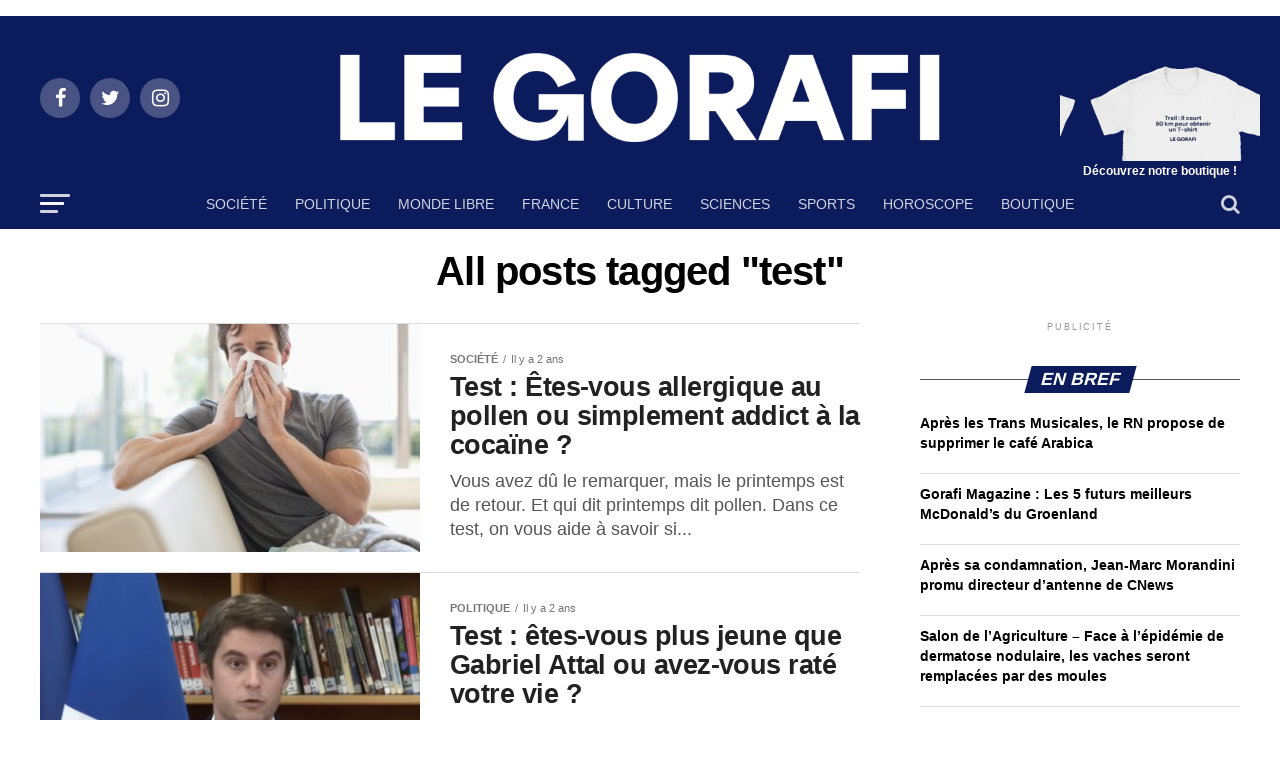

--- FILE ---
content_type: text/html; charset=utf-8
request_url: https://www.legorafi.fr/tag/test/page/3/?doing_wp_cron=1713436068.0569150447845458984375
body_size: 22795
content:
<!DOCTYPE html>
<html lang="fr-FR" amp="" transformed="self;v=1" i-amphtml-layout="" i-amphtml-no-boilerplate="">
<head><meta charset="UTF-8"><meta name="viewport" content="width=device-width,maximum-scale=1.0,minimum-scale=1.0,user-scalable=no"><link rel="preconnect" href="https://cdn.ampproject.org"><style amp-runtime="" i-amphtml-version="012512221826001">html{overflow-x:hidden!important}html.i-amphtml-fie{height:100%!important;width:100%!important}html:not([amp4ads]),html:not([amp4ads]) body{height:auto!important}html:not([amp4ads]) body{margin:0!important}body{-webkit-text-size-adjust:100%;-moz-text-size-adjust:100%;-ms-text-size-adjust:100%;text-size-adjust:100%}html.i-amphtml-singledoc.i-amphtml-embedded{-ms-touch-action:pan-y pinch-zoom;touch-action:pan-y pinch-zoom}html.i-amphtml-fie>body,html.i-amphtml-singledoc>body{overflow:visible!important}html.i-amphtml-fie:not(.i-amphtml-inabox)>body,html.i-amphtml-singledoc:not(.i-amphtml-inabox)>body{position:relative!important}html.i-amphtml-ios-embed-legacy>body{overflow-x:hidden!important;overflow-y:auto!important;position:absolute!important}html.i-amphtml-ios-embed{overflow-y:auto!important;position:static}#i-amphtml-wrapper{overflow-x:hidden!important;overflow-y:auto!important;position:absolute!important;top:0!important;left:0!important;right:0!important;bottom:0!important;margin:0!important;display:block!important}html.i-amphtml-ios-embed.i-amphtml-ios-overscroll,html.i-amphtml-ios-embed.i-amphtml-ios-overscroll>#i-amphtml-wrapper{-webkit-overflow-scrolling:touch!important}#i-amphtml-wrapper>body{position:relative!important;border-top:1px solid transparent!important}#i-amphtml-wrapper+body{visibility:visible}#i-amphtml-wrapper+body .i-amphtml-lightbox-element,#i-amphtml-wrapper+body[i-amphtml-lightbox]{visibility:hidden}#i-amphtml-wrapper+body[i-amphtml-lightbox] .i-amphtml-lightbox-element{visibility:visible}#i-amphtml-wrapper.i-amphtml-scroll-disabled,.i-amphtml-scroll-disabled{overflow-x:hidden!important;overflow-y:hidden!important}amp-instagram{padding:54px 0px 0px!important;background-color:#fff}amp-iframe iframe{box-sizing:border-box!important}[amp-access][amp-access-hide]{display:none}[subscriptions-dialog],body:not(.i-amphtml-subs-ready) [subscriptions-action],body:not(.i-amphtml-subs-ready) [subscriptions-section]{display:none!important}amp-experiment,amp-live-list>[update]{display:none}amp-list[resizable-children]>.i-amphtml-loading-container.amp-hidden{display:none!important}amp-list [fetch-error],amp-list[load-more] [load-more-button],amp-list[load-more] [load-more-end],amp-list[load-more] [load-more-failed],amp-list[load-more] [load-more-loading]{display:none}amp-list[diffable] div[role=list]{display:block}amp-story-page,amp-story[standalone]{min-height:1px!important;display:block!important;height:100%!important;margin:0!important;padding:0!important;overflow:hidden!important;width:100%!important}amp-story[standalone]{background-color:#000!important;position:relative!important}amp-story-page{background-color:#757575}amp-story .amp-active>div,amp-story .i-amphtml-loader-background{display:none!important}amp-story-page:not(:first-of-type):not([distance]):not([active]){transform:translateY(1000vh)!important}amp-autocomplete{position:relative!important;display:inline-block!important}amp-autocomplete>input,amp-autocomplete>textarea{padding:0.5rem;border:1px solid rgba(0,0,0,.33)}.i-amphtml-autocomplete-results,amp-autocomplete>input,amp-autocomplete>textarea{font-size:1rem;line-height:1.5rem}[amp-fx^=fly-in]{visibility:hidden}amp-script[nodom],amp-script[sandboxed]{position:fixed!important;top:0!important;width:1px!important;height:1px!important;overflow:hidden!important;visibility:hidden}
/*# sourceURL=/css/ampdoc.css*/[hidden]{display:none!important}.i-amphtml-element{display:inline-block}.i-amphtml-blurry-placeholder{transition:opacity 0.3s cubic-bezier(0.0,0.0,0.2,1)!important;pointer-events:none}[layout=nodisplay]:not(.i-amphtml-element){display:none!important}.i-amphtml-layout-fixed,[layout=fixed][width][height]:not(.i-amphtml-layout-fixed){display:inline-block;position:relative}.i-amphtml-layout-responsive,[layout=responsive][width][height]:not(.i-amphtml-layout-responsive),[width][height][heights]:not([layout]):not(.i-amphtml-layout-responsive),[width][height][sizes]:not(img):not([layout]):not(.i-amphtml-layout-responsive){display:block;position:relative}.i-amphtml-layout-intrinsic,[layout=intrinsic][width][height]:not(.i-amphtml-layout-intrinsic){display:inline-block;position:relative;max-width:100%}.i-amphtml-layout-intrinsic .i-amphtml-sizer{max-width:100%}.i-amphtml-intrinsic-sizer{max-width:100%;display:block!important}.i-amphtml-layout-container,.i-amphtml-layout-fixed-height,[layout=container],[layout=fixed-height][height]:not(.i-amphtml-layout-fixed-height){display:block;position:relative}.i-amphtml-layout-fill,.i-amphtml-layout-fill.i-amphtml-notbuilt,[layout=fill]:not(.i-amphtml-layout-fill),body noscript>*{display:block;overflow:hidden!important;position:absolute;top:0;left:0;bottom:0;right:0}body noscript>*{position:absolute!important;width:100%;height:100%;z-index:2}body noscript{display:inline!important}.i-amphtml-layout-flex-item,[layout=flex-item]:not(.i-amphtml-layout-flex-item){display:block;position:relative;-ms-flex:1 1 auto;flex:1 1 auto}.i-amphtml-layout-fluid{position:relative}.i-amphtml-layout-size-defined{overflow:hidden!important}.i-amphtml-layout-awaiting-size{position:absolute!important;top:auto!important;bottom:auto!important}i-amphtml-sizer{display:block!important}@supports (aspect-ratio:1/1){i-amphtml-sizer.i-amphtml-disable-ar{display:none!important}}.i-amphtml-blurry-placeholder,.i-amphtml-fill-content{display:block;height:0;max-height:100%;max-width:100%;min-height:100%;min-width:100%;width:0;margin:auto}.i-amphtml-layout-size-defined .i-amphtml-fill-content{position:absolute;top:0;left:0;bottom:0;right:0}.i-amphtml-replaced-content,.i-amphtml-screen-reader{padding:0!important;border:none!important}.i-amphtml-screen-reader{position:fixed!important;top:0px!important;left:0px!important;width:4px!important;height:4px!important;opacity:0!important;overflow:hidden!important;margin:0!important;display:block!important;visibility:visible!important}.i-amphtml-screen-reader~.i-amphtml-screen-reader{left:8px!important}.i-amphtml-screen-reader~.i-amphtml-screen-reader~.i-amphtml-screen-reader{left:12px!important}.i-amphtml-screen-reader~.i-amphtml-screen-reader~.i-amphtml-screen-reader~.i-amphtml-screen-reader{left:16px!important}.i-amphtml-unresolved{position:relative;overflow:hidden!important}.i-amphtml-select-disabled{-webkit-user-select:none!important;-ms-user-select:none!important;user-select:none!important}.i-amphtml-notbuilt,[layout]:not(.i-amphtml-element),[width][height][heights]:not([layout]):not(.i-amphtml-element),[width][height][sizes]:not(img):not([layout]):not(.i-amphtml-element){position:relative;overflow:hidden!important;color:transparent!important}.i-amphtml-notbuilt:not(.i-amphtml-layout-container)>*,[layout]:not([layout=container]):not(.i-amphtml-element)>*,[width][height][heights]:not([layout]):not(.i-amphtml-element)>*,[width][height][sizes]:not([layout]):not(.i-amphtml-element)>*{display:none}amp-img:not(.i-amphtml-element)[i-amphtml-ssr]>img.i-amphtml-fill-content{display:block}.i-amphtml-notbuilt:not(.i-amphtml-layout-container),[layout]:not([layout=container]):not(.i-amphtml-element),[width][height][heights]:not([layout]):not(.i-amphtml-element),[width][height][sizes]:not(img):not([layout]):not(.i-amphtml-element){color:transparent!important;line-height:0!important}.i-amphtml-ghost{visibility:hidden!important}.i-amphtml-element>[placeholder],[layout]:not(.i-amphtml-element)>[placeholder],[width][height][heights]:not([layout]):not(.i-amphtml-element)>[placeholder],[width][height][sizes]:not([layout]):not(.i-amphtml-element)>[placeholder]{display:block;line-height:normal}.i-amphtml-element>[placeholder].amp-hidden,.i-amphtml-element>[placeholder].hidden{visibility:hidden}.i-amphtml-element:not(.amp-notsupported)>[fallback],.i-amphtml-layout-container>[placeholder].amp-hidden,.i-amphtml-layout-container>[placeholder].hidden{display:none}.i-amphtml-layout-size-defined>[fallback],.i-amphtml-layout-size-defined>[placeholder]{position:absolute!important;top:0!important;left:0!important;right:0!important;bottom:0!important;z-index:1}amp-img[i-amphtml-ssr]:not(.i-amphtml-element)>[placeholder]{z-index:auto}.i-amphtml-notbuilt>[placeholder]{display:block!important}.i-amphtml-hidden-by-media-query{display:none!important}.i-amphtml-element-error{background:red!important;color:#fff!important;position:relative!important}.i-amphtml-element-error:before{content:attr(error-message)}i-amp-scroll-container,i-amphtml-scroll-container{position:absolute;top:0;left:0;right:0;bottom:0;display:block}i-amp-scroll-container.amp-active,i-amphtml-scroll-container.amp-active{overflow:auto;-webkit-overflow-scrolling:touch}.i-amphtml-loading-container{display:block!important;pointer-events:none;z-index:1}.i-amphtml-notbuilt>.i-amphtml-loading-container{display:block!important}.i-amphtml-loading-container.amp-hidden{visibility:hidden}.i-amphtml-element>[overflow]{cursor:pointer;position:relative;z-index:2;visibility:hidden;display:initial;line-height:normal}.i-amphtml-layout-size-defined>[overflow]{position:absolute}.i-amphtml-element>[overflow].amp-visible{visibility:visible}template{display:none!important}.amp-border-box,.amp-border-box *,.amp-border-box :after,.amp-border-box :before{box-sizing:border-box}amp-pixel{display:none!important}amp-analytics,amp-auto-ads,amp-story-auto-ads{position:fixed!important;top:0!important;width:1px!important;height:1px!important;overflow:hidden!important;visibility:hidden}amp-story{visibility:hidden!important}html.i-amphtml-fie>amp-analytics{position:initial!important}[visible-when-invalid]:not(.visible),form [submit-error],form [submit-success],form [submitting]{display:none}amp-accordion{display:block!important}@media (min-width:1px){:where(amp-accordion>section)>:first-child{margin:0;background-color:#efefef;padding-right:20px;border:1px solid #dfdfdf}:where(amp-accordion>section)>:last-child{margin:0}}amp-accordion>section{float:none!important}amp-accordion>section>*{float:none!important;display:block!important;overflow:hidden!important;position:relative!important}amp-accordion,amp-accordion>section{margin:0}amp-accordion:not(.i-amphtml-built)>section>:last-child{display:none!important}amp-accordion:not(.i-amphtml-built)>section[expanded]>:last-child{display:block!important}
/*# sourceURL=/css/ampshared.css*/</style><meta name="google-site-verification" content="_ENFQfkUJiDhCVFaGzBPS8ajEALji8odWMSR0n8H-GU"><meta property="og:description" content="Toute l'information selon des sources contradictoires"><meta name="robots" content="noindex, follow"><meta property="og:locale" content="fr_FR"><meta property="og:type" content="article"><meta property="og:title" content="Archives des test - Page 3 sur 15 - Le Gorafi.fr Gorafi News Network"><meta property="og:url" content="https://www.legorafi.fr/tag/test/"><meta property="og:site_name" content="Le Gorafi.fr Gorafi News Network"><meta property="og:image" content="https://www.legorafi.fr/wp-content/uploads/2020/07/logo_def_g_basse.jpg"><meta property="og:image:width" content="800"><meta property="og:image:height" content="308"><meta property="og:image:type" content="image/jpeg"><meta name="twitter:card" content="summary_large_image"><meta name="twitter:site" content="@le_gorafi"><meta name="generator" content="WordPress 5.8.12"><meta name="generator" content="AMP Plugin v2.2.1; mode=standard"><meta name="msapplication-TileImage" content="https://www.legorafi.fr/wp-content/uploads/2025/10/cropped-PDP-GORAFI-270x270.png"><link rel="preconnect" href="https://fonts.gstatic.com/" crossorigin=""><link rel="dns-prefetch" href="//fonts.googleapis.com"><link rel="preload" href="https://www.legorafi.fr/wp-content/themes/zox-news/font-awesome/fonts/fontawesome-webfont.eot#iefix&amp;v=4.6.3" as="font" crossorigin=""><link rel="preload" href="https://www.legorafi.fr/wp-includes/fonts/dashicons.eot?99ac726223c749443b642ce33df8b800#iefix" as="font" crossorigin=""><link rel="preconnect" href="https://fonts.gstatic.com" crossorigin=""><link rel="dns-prefetch" href="https://fonts.gstatic.com"><script async="" src="https://cdn.ampproject.org/v0.mjs" type="module" crossorigin="anonymous"></script><script async nomodule src="https://cdn.ampproject.org/v0.js" crossorigin="anonymous"></script><script src="https://cdn.ampproject.org/v0/amp-anim-0.1.mjs" async="" custom-element="amp-anim" type="module" crossorigin="anonymous"></script><script async nomodule src="https://cdn.ampproject.org/v0/amp-anim-0.1.js" crossorigin="anonymous" custom-element="amp-anim"></script><script src="https://cdn.ampproject.org/v0/amp-form-0.1.mjs" async="" custom-element="amp-form" type="module" crossorigin="anonymous"></script><script async nomodule src="https://cdn.ampproject.org/v0/amp-form-0.1.js" crossorigin="anonymous" custom-element="amp-form"></script><link rel="icon" href="https://www.legorafi.fr/wp-content/uploads/2025/10/cropped-PDP-GORAFI-32x32.png" sizes="32x32"><link rel="icon" href="https://www.legorafi.fr/wp-content/uploads/2025/10/cropped-PDP-GORAFI-192x192.png" sizes="192x192"><link crossorigin="anonymous" rel="stylesheet" id="mvp-fonts-css" href="https://fonts.googleapis.com/css?family=Roboto%3A300%2C400%2C700%2C900%7COswald%3A400%2C700%7CAdvent+Pro%3A700%7COpen+Sans%3A700%7CAnton%3A400SM+Sans%3A100%2C200%2C300%2C400%2C500%2C600%2C700%2C800%2C900%7CSM+Sans%3A100%2C200%2C300%2C400%2C500%2C600%2C700%2C800%2C900%7CSM+Sans%3A100%2C200%2C300%2C400%2C500%2C600%2C700%2C800%2C900%7CSM+Sans%3A100%2C200%2C300%2C400%2C500%2C600%2C700%2C800%2C900%7CSM+Sans%3A100%2C200%2C300%2C400%2C500%2C600%2C700%2C800%2C900%7CSM+Sans%3A100%2C200%2C300%2C400%2C500%2C600%2C700%2C800%2C900%26subset%3Dlatin%2Clatin-ext%2Ccyrillic%2Ccyrillic-ext%2Cgreek-ext%2Cgreek%2Cvietnamese" type="text/css" media="all"><style amp-custom="">amp-anim.amp-wp-enforced-sizes,amp-img.amp-wp-enforced-sizes{-o-object-fit:contain;object-fit:contain}amp-anim img,amp-anim noscript,amp-img img,amp-img noscript{image-rendering:inherit;-o-object-fit:inherit;object-fit:inherit;-o-object-position:inherit;object-position:inherit}.pswp{display:none;position:absolute;width:100%;height:100%;left:0;top:0;overflow:hidden;-ms-touch-action:none;touch-action:none;z-index:1500;-webkit-text-size-adjust:100%;-webkit-backface-visibility:hidden;outline:none}.pswp *{box-sizing:border-box}.pswp amp-img,.pswp amp-anim{max-width:none}.pswp__bg{background:#000;opacity:0;-webkit-backface-visibility:hidden;will-change:opacity}.pswp__bg,.pswp__scroll-wrap{position:absolute;left:0;top:0;width:100%;height:100%}.pswp__scroll-wrap{overflow:hidden}.pswp__container{-ms-touch-action:none;touch-action:none;position:absolute;left:0;right:0;top:0;bottom:0}.pswp__container{-webkit-user-select:none;-moz-user-select:none;-ms-user-select:none;user-select:none;-webkit-tap-highlight-color:transparent;-webkit-touch-callout:none}.pswp__bg{will-change:opacity;-webkit-transition:opacity 333ms cubic-bezier(.4,0,.22,1);transition:opacity 333ms cubic-bezier(.4,0,.22,1)}.pswp__container{-webkit-backface-visibility:hidden}.pswp__item{right:0;bottom:0;overflow:hidden}.pswp__item{position:absolute;left:0;top:0}.pswp__button{width:44px;height:44px;position:relative;background:none;cursor:pointer;overflow:visible;-webkit-appearance:none;display:block;border:0;padding:0;margin:0;float:right;opacity:.75;-webkit-transition:opacity .2s;transition:opacity .2s;box-shadow:none}.pswp__button:focus,.pswp__button:hover{opacity:1}.pswp__button:active{outline:none;opacity:.9}.pswp__button::-moz-focus-inner{padding:0;border:0}.pswp__button,.pswp__button--arrow--left:before,.pswp__button--arrow--right:before{background:url("https://www.legorafi.fr/wp-content/plugins/reviewer/public/assets/css/default-skin.png") 0 0 no-repeat;background-size:264px 88px;width:44px;height:44px}.pswp__button--close{background-position:0 -44px}.pswp__button--share{background-position:-44px -44px}.pswp__button--fs{display:none}.pswp__button--zoom{display:none;background-position:-88px 0}.pswp__button--arrow--left,.pswp__button--arrow--right{background:none;top:50%;margin-top:-50px;width:70px;height:100px;position:absolute}.pswp__button--arrow--left{left:0}.pswp__button--arrow--right{right:0}.pswp__button--arrow--left:before,.pswp__button--arrow--right:before{content:"";top:35px;background-color:rgba(0,0,0,.3);height:30px;width:32px;position:absolute}.pswp__button--arrow--left:before{left:6px;background-position:-138px -44px}.pswp__button--arrow--right:before{right:6px;background-position:-94px -44px}.pswp__counter,.pswp__share-modal{-webkit-user-select:none;-moz-user-select:none;-ms-user-select:none;user-select:none}.pswp__share-modal{display:block;background:rgba(0,0,0,.5);width:100%;height:100%;top:0;left:0;padding:10px;position:absolute;z-index:1600;opacity:0;-webkit-transition:opacity .25s ease-out;transition:opacity .25s ease-out;-webkit-backface-visibility:hidden;will-change:opacity}.pswp__share-modal--hidden{display:none}.pswp__share-tooltip{z-index:1620;position:absolute;background:#fff;top:56px;border-radius:2px;display:block;width:auto;right:44px;box-shadow:0 2px 5px rgba(0,0,0,.25);-webkit-transform:translateY(6px);transform:translateY(6px);-webkit-transition:-webkit-transform .25s;transition:transform .25s;-webkit-backface-visibility:hidden;will-change:transform}.pswp__share-tooltip a{display:block;padding:8px 12px;font-size:14px;line-height:18px}.pswp__share-tooltip a,.pswp__share-tooltip a:hover{color:#000;text-decoration:none}.pswp__share-tooltip a:first-child{border-radius:2px 2px 0 0}.pswp__share-tooltip a:last-child{border-radius:0 0 2px 2px}.pswp__counter{position:absolute;left:0;top:0;height:44px;font-size:13px;line-height:44px;color:#fff;opacity:.75;padding:0 10px}.pswp__caption{position:absolute;left:0;bottom:0;width:100%;min-height:44px}.pswp__caption__center{text-align:left;max-width:420px;margin:0 auto;font-size:13px;padding:10px;line-height:20px;color:#ccc}.pswp__preloader{width:44px;height:44px;position:absolute;top:0;left:50%;margin-left:-22px;opacity:0;-webkit-transition:opacity .25s ease-out;transition:opacity .25s ease-out;will-change:opacity;direction:ltr}.pswp__preloader__icn{width:20px;height:20px;margin:12px}@media screen and (max-width:1024px){.pswp__preloader{position:relative;left:auto;top:auto;margin:0;float:right}}@-webkit-keyframes clockwise{0%{-webkit-transform:rotate(0deg);transform:rotate(0deg)}to{-webkit-transform:rotate(1turn);transform:rotate(1turn)}}@keyframes clockwise{0%{-webkit-transform:rotate(0deg);transform:rotate(0deg)}to{-webkit-transform:rotate(1turn);transform:rotate(1turn)}}@-webkit-keyframes donut-rotate{0%{-webkit-transform:rotate(0);transform:rotate(0)}50%{-webkit-transform:rotate(-140deg);transform:rotate(-140deg)}to{-webkit-transform:rotate(0);transform:rotate(0)}}@keyframes donut-rotate{0%{-webkit-transform:rotate(0);transform:rotate(0)}50%{-webkit-transform:rotate(-140deg);transform:rotate(-140deg)}to{-webkit-transform:rotate(0);transform:rotate(0)}}.pswp__ui{-webkit-font-smoothing:auto;visibility:visible;opacity:1;z-index:1550}.pswp__top-bar{position:absolute;left:0;top:0;height:44px;width:100%}.pswp__caption,.pswp__top-bar{-webkit-backface-visibility:hidden;will-change:opacity;-webkit-transition:opacity 333ms cubic-bezier(.4,0,.22,1);transition:opacity 333ms cubic-bezier(.4,0,.22,1)}.pswp__caption,.pswp__top-bar{background-color:rgba(0,0,0,.5)}.pswp__ui--hidden .pswp__button--arrow--left,.pswp__ui--hidden .pswp__button--arrow--right,.pswp__ui--hidden .pswp__caption,.pswp__ui--hidden .pswp__top-bar{opacity:.001}@font-face{font-family:dashicons;src:url("https://www.legorafi.fr/wp-includes/fonts/dashicons.eot?99ac726223c749443b642ce33df8b800");src:url("https://www.legorafi.fr/wp-includes/fonts/dashicons.eot?99ac726223c749443b642ce33df8b800#iefix") format("embedded-opentype"),url("https://www.legorafi.fr/wp-includes/fonts/dashicons.woff") format("woff"),url("https://www.legorafi.fr/wp-includes/fonts/dashicons.ttf?99ac726223c749443b642ce33df8b800") format("truetype");font-weight:400;font-style:normal}@keyframes passing-through{0%{opacity:0;transform:translateY(40px)}30%,70%{opacity:1;transform:translateY(0)}to{opacity:0;transform:translateY(-40px)}}@keyframes slide-in{0%{opacity:0;transform:translateY(40px)}30%{opacity:1;transform:translateY(0)}}@keyframes pulse{0%{transform:scale(1)}10%{transform:scale(1.1)}20%{transform:scale(1)}}amp-img+.rwp-u-review__username,amp-anim+.rwp-u-review__username{width:50px;text-align:center}html,body,div,span,h1,h2,h4,p,a,amp-img,amp-anim,i,ul,li,form,footer,header,nav,section{margin:0;padding:0;border:0;font-size:100%;vertical-align:baseline}footer,header,nav,section{display:block}ul{list-style:none}html{overflow-x:hidden}body{color:#000;font-size:1rem;-webkit-font-smoothing:antialiased;font-weight:400;line-height:100%;margin:0px auto;padding:0px}h1,h2,h4,h1 a,h2 a,h4 a{-webkit-backface-visibility:hidden;color:#000}amp-img,amp-anim{max-width:100%;height:auto;-webkit-backface-visibility:hidden}a,a:visited{opacity:1;text-decoration:none;-webkit-transition:color .25s,background .25s,opacity .25s;-moz-transition:color .25s,background .25s,opacity .25s;-ms-transition:color .25s,background .25s,opacity .25s;-o-transition:color .25s,background .25s,opacity .25s;transition:color .25s,background .25s,opacity .25s}a:hover{text-decoration:none}a:active,a:focus{outline:none}#mvp-side-wrap a{color:#000;font-weight:700}#mvp-site,#mvp-site-wall{overflow:hidden;width:100%}#mvp-site-main{width:100%}#mvp-site-main{-webkit-backface-visibility:hidden;backface-visibility:hidden;margin-top:0;z-index:9999}.relative{position:relative}.right{float:right}.left{float:left}:root:not(#_):not(#_):not(#_):not(#_):not(#_):not(#_):not(#_) .mvp-mob-img{display:none}.mvp-blog-story-img amp-img,.mvp-blog-story-img amp-anim,.mvp-blog-story-text h2,.mvp-fly-fade,.mvp-mega-img amp-img,.mvp-mega-img amp-anim,ul.mvp-mega-list li a p,.mvp-flex-story-img amp-img,.mvp-flex-story-img amp-anim,.mvp-flex-story-text h2,span.mvp-nav-search-but{-webkit-transition:all .25s;-moz-transition:all .25s;-ms-transition:all .25s;-o-transition:all .25s;transition:all .25s}#mvp-fly-wrap,#mvp-search-wrap,.mvp-nav-menu ul li.mvp-mega-dropdown .mvp-mega-dropdown{-webkit-transition:-webkit-transform .25s ease;-moz-transition:-moz-transform .25s ease;-ms-transition:-ms-transform .25s ease;-o-transition:-o-transform .25s ease;transition:transform .25s ease}#mvp-main-head-wrap{width:100%}#mvp-main-nav-wrap{width:100%}#mvp-main-nav-top{background:#000;padding:15px 0;width:100%;height:auto;z-index:99999}.mvp-main-box{margin:0 auto;width:1200px;height:100%}#mvp-nav-top-wrap,.mvp-nav-top-cont{width:100%}.mvp-nav-top-right-out{margin-right:-200px;width:100%}.mvp-nav-top-right-in{margin-right:200px}.mvp-nav-top-left-out{float:right;margin-left:-200px;width:100%}.mvp-nav-top-left-in{margin-left:200px}.mvp-nav-top-mid{line-height:0;overflow:hidden;text-align:center;width:100%}h1.mvp-logo-title,h2.mvp-logo-title{display:block;font-size:0px}.mvp-nav-top-left,.mvp-nav-top-right{position:absolute;top:0;bottom:0;width:200px;height:100%}.mvp-nav-top-right .mvp-nav-search-but{display:none;padding:3px 0 7px}.mvp-nav-top-left{left:0}.mvp-nav-top-right{right:0}.mvp-nav-soc-wrap{margin-top:-20px;position:absolute;top:50%;left:0;width:100%;height:40px}.mvp-nav-logo-small{display:none}span.mvp-nav-soc-but{background:rgba(255,255,255,.15);color:#fff;-webkit-border-radius:50%;border-radius:50%;display:inline-block;float:left;font-size:20px;margin-left:10px;padding-top:10px;text-align:center;width:40px;height:30px}.mvp-nav-soc-wrap .fa-facebook:hover{background:#3b5997}.mvp-nav-soc-wrap .fa-twitter:hover{background:#00aced}.mvp-nav-soc-wrap .fa-instagram:hover{background:url("https://www.legorafi.fr/wp-content/themes/zox-news/images/insta-bg.gif") no-repeat}.mvp-nav-soc-wrap a:first-child span.mvp-nav-soc-but{margin-left:0}span.mvp-nav-soc-but:hover{opacity:1}#mvp-main-nav-bot{-webkit-backface-visibility:hidden;backface-visibility:hidden;width:100%;height:50px;z-index:9000}#mvp-main-nav-bot-cont{-webkit-backface-visibility:hidden;backface-visibility:hidden;width:100%;height:50px}#mvp-nav-bot-wrap,.mvp-nav-bot-cont{width:100%}.mvp-nav-bot-right-out{margin-right:-50px;width:100%}.mvp-nav-bot-right-in{margin-right:50px}.mvp-nav-bot-left-out{float:right;margin-left:-50px;width:100%}.mvp-nav-bot-left-in{margin-left:50px}.mvp-nav-bot-left,.mvp-nav-bot-right{width:50px;height:50px}span.mvp-nav-search-but{cursor:pointer;float:right;font-size:20px;line-height:1;padding:15px 0}#mvp-search-wrap{-webkit-backface-visibility:hidden;backface-visibility:hidden;background:rgba(7,45,91,.95);opacity:0;position:fixed;top:0;left:0;-webkit-transform:translate3d(0,-100%,0);-moz-transform:translate3d(0,-100%,0);-ms-transform:translate3d(0,-100%,0);-o-transform:translate3d(0,-100%,0);transform:translate3d(0,-100%,0);width:100%;height:100%;z-index:999999}#mvp-search-wrap .mvp-search-but-wrap span{background:#fff;top:27px}#mvp-search-box{margin:-30px 0 0 -25%;position:absolute;top:50%;left:50%;width:50%}#searchform input{background:none;border:0;color:#fff;float:left;font-size:50px;font-weight:300;line-height:1;padding:5px 0;text-transform:uppercase;width:100%;height:50px}#searchform #searchsubmit{border:none;float:left}#searchform #s:focus{outline:none}.mvp-nav-menu{text-align:center;width:100%;height:50px}.mvp-nav-menu ul{float:left;text-align:center;width:100%}.mvp-nav-menu ul li{display:inline-block;position:relative}.mvp-nav-menu ul li.mvp-mega-dropdown{position:static}.mvp-nav-menu ul li a{float:left;font-size:14px;font-weight:500;line-height:1;padding:18px 12px;position:relative;text-transform:uppercase}.mvp-nav-menu ul li:hover a{padding:18px 12px 13px}.mvp-nav-menu ul li.mvp-mega-dropdown .mvp-mega-dropdown{-webkit-backface-visibility:hidden;backface-visibility:hidden;background:#fff;border-top:1px solid #ddd;-webkit-box-shadow:0 10px 10px 0 rgba(0,0,0,.2);-moz-box-shadow:0 10px 10px 0 rgba(0,0,0,.2);-ms-box-shadow:0 10px 10px 0 rgba(0,0,0,.2);-o-box-shadow:0 10px 10px 0 rgba(0,0,0,.2);box-shadow:0 10px 10px 0 rgba(0,0,0,.2);opacity:0;overflow:hidden;position:absolute;top:50px;left:0;-webkit-transition:opacity .2s;-moz-transition:opacity .2s;-ms-transition:opacity .2s;-o-transition:opacity .2s;transition:opacity .2s;-webkit-transform:translateY(-999px);-moz-transform:translateY(-999px);-ms-transform:translateY(-999px);-o-transform:translateY(-999px);transform:translateY(-999px);width:100%;height:0;z-index:1}.mvp-nav-menu ul li.mvp-mega-dropdown:hover .mvp-mega-dropdown{opacity:1;overflow:visible;-webkit-transform:translateY(0);-moz-transform:translateY(0);-ms-transform:translateY(0);-o-transform:translateY(0);transform:translateY(0);height:auto}.mvp-nav-menu ul li.mvp-mega-dropdown:hover .mvp-mega-dropdown .mvp-mega-img amp-img,.mvp-nav-menu ul li.mvp-mega-dropdown:hover .mvp-mega-dropdown .mvp-mega-img amp-anim{display:block}.mvp-nav-menu ul li ul.mvp-mega-list li a,.mvp-nav-menu ul li ul.mvp-mega-list li a p{border-bottom:none;float:left;font-size:1em;font-weight:400;line-height:1.2;text-align:left;text-transform:none}:root:not(#_):not(#_):not(#_):not(#_):not(#_):not(#_):not(#_):not(#_) .mvp-nav-menu ul li ul.mvp-mega-list li a,:root:not(#_):not(#_):not(#_):not(#_):not(#_):not(#_):not(#_):not(#_) .mvp-nav-menu ul li ul.mvp-mega-list li a p{background:none;color:#222;padding:0}ul.mvp-mega-list li:hover a p{opacity:.6}.mvp-nav-menu ul li ul.mvp-mega-list li .mvp-mega-img a{line-height:0}ul.mvp-mega-list{float:left}:root:not(#_):not(#_):not(#_):not(#_):not(#_):not(#_):not(#_):not(#_) ul.mvp-mega-list{width:100%;max-width:none}ul.mvp-mega-list li{float:left;overflow:hidden;padding:20px 0 20px 1.6666666666%;width:18.66666666666%}ul.mvp-mega-list li:first-child{padding-left:0}.mvp-mega-img{background:transparent;float:left;line-height:0;margin-bottom:10px;overflow:hidden;position:relative;width:100%;max-height:130px}.mvp-mega-img amp-img,.mvp-mega-img amp-anim{display:none;width:100%}ul.mvp-mega-list li:hover .mvp-mega-img amp-img,ul.mvp-mega-list li:hover .mvp-mega-img amp-anim{opacity:.8}.mvp-mega-img a{padding:0}#mvp-fly-wrap{overflow:hidden;position:fixed;top:0;bottom:0;left:0;-webkit-transform:translate3d(-370px,0,0);-moz-transform:translate3d(-370px,0,0);-ms-transform:translate3d(-370px,0,0);-o-transform:translate3d(-370px,0,0);transform:translate3d(-370px,0,0);width:370px;height:100%;z-index:999999}.mvp-fly-but-wrap,.mvp-search-but-wrap{cursor:pointer;width:30px}.mvp-fly-but-wrap{height:20px}#mvp-fly-wrap .mvp-fly-but-wrap{margin:15px 0}.mvp-nav-top-left .mvp-fly-but-wrap{display:none;margin-top:-10px;opacity:0;position:absolute;top:50%;left:0;height:20px}.mvp-nav-bot-left{margin:15px 0;height:20px}.mvp-search-but-wrap{position:absolute;top:60px;right:80px;width:60px;height:60px}.mvp-fly-but-wrap span,.mvp-search-but-wrap span{-webkit-border-radius:2px;-moz-border-radius:2px;-ms-border-radius:2px;-o-border-radius:2px;border-radius:2px;display:block;position:absolute;left:0;-webkit-transform:rotate(0deg);-moz-transform:rotate(0deg);-ms-transform:rotate(0deg);-o-transform:rotate(0deg);transform:rotate(0deg);-webkit-transition:.25s ease-in-out;-moz-transition:.25s ease-in-out;-ms-transition:.25s ease-in-out;-o-transition:.25s ease-in-out;transition:.25s ease-in-out;height:3px}.mvp-nav-top-left .mvp-fly-but-wrap{opacity:1}.mvp-fly-but-wrap span:nth-child(1){top:0;width:30px}.mvp-fly-but-wrap span:nth-child(2),.mvp-fly-but-wrap span:nth-child(3){top:8px;width:24px}.mvp-fly-but-wrap span:nth-child(4){top:16px;width:18px}.mvp-search-but-wrap span:nth-child(1){-webkit-transform:rotate(45deg);-moz-transform:rotate(45deg);-ms-transform:rotate(45deg);-o-transform:rotate(45deg);transform:rotate(45deg);width:30px}.mvp-search-but-wrap span:nth-child(2){-webkit-transform:rotate(-45deg);-moz-transform:rotate(-45deg);-ms-transform:rotate(-45deg);-o-transform:rotate(-45deg);transform:rotate(-45deg);width:30px}.mvp-search-but-wrap span:nth-child(1),.mvp-search-but-wrap span:nth-child(2){width:60px}#mvp-fly-menu-top{width:100%;height:50px}.mvp-fly-top-out{margin-right:-100px;left:50px;width:100%}.mvp-fly-top-in{margin-right:100px}#mvp-fly-logo{margin:10px 6.25%;text-align:center;width:87.5%;height:30px}#mvp-fly-logo amp-img,#mvp-fly-logo amp-anim{line-height:0;height:100%}.mvp-fly-but-menu{float:left;margin-left:15px;position:relative}.mvp-fly-top{background:rgba(0,0,0,.3);border-top:1px solid #fff;border-left:1px solid #fff;border-bottom:1px solid #fff;color:#fff;cursor:pointer;opacity:1;overflow:hidden;position:fixed;right:0;top:50%;-webkit-transition:all .3s;transition:all .3s;-webkit-transform:translate3d(100px,0,0);-moz-transform:translate3d(100px,0,0);-ms-transform:translate3d(100px,0,0);-o-transform:translate3d(100px,0,0);transform:translate3d(100px,0,0);width:50px;height:50px;z-index:9999}.mvp-fly-top:hover{color:#000}.mvp-fly-top i{font-size:40px;line-height:100%;position:absolute;top:1px;left:12.1px}#mvp-fly-menu-wrap{overflow:hidden;position:absolute;top:50px;left:0;width:100%;height:100%}nav.mvp-fly-nav-menu{-webkit-backface-visibility:hidden;backface-visibility:hidden;margin:20px 5.40540540541% 0;overflow:hidden;width:89.1891891892%;max-height:65%}:root:not(#_):not(#_):not(#_):not(#_):not(#_):not(#_):not(#_):not(#_) nav.mvp-fly-nav-menu{position:absolute}nav.mvp-fly-nav-menu ul{float:left;position:relative;width:100%}nav.mvp-fly-nav-menu ul div.mvp-mega-dropdown{display:none}nav.mvp-fly-nav-menu ul li{border-top:1px solid rgba(255,255,255,.1);cursor:pointer;float:left;position:relative;width:100%;-webkit-tap-highlight-color:rgba(0,0,0,0)}nav.mvp-fly-nav-menu ul li:first-child{border-top:none;margin-top:-14px}nav.mvp-fly-nav-menu ul li ul li:first-child{margin-top:0}nav.mvp-fly-nav-menu ul li a{color:#fff;display:inline-block;float:left;font-size:14px;font-weight:500;line-height:1;padding:14px 0;text-transform:uppercase}.mvp-fly-fade{background:#000;cursor:pointer;opacity:0;width:100%;position:fixed;top:0;left:0;z-index:99999}#mvp-fly-soc-wrap{margin:0 5.40540540541%;position:absolute;bottom:20px;left:0;text-align:center;width:89.1891891892%}span.mvp-fly-soc-head{display:inline-block;font-size:.7rem;font-weight:400;line-height:1;margin-bottom:15px;text-transform:uppercase}ul.mvp-fly-soc-list{text-align:center;width:100%}ul.mvp-fly-soc-list li{display:inline-block}ul.mvp-fly-soc-list li a{background:rgba(255,255,255,.15);-webkit-border-radius:50%;-moz-border-radius:50%;-ms-border-radius:50%;-o-border-radius:50%;border-radius:50%;color:#fff;display:inline-block;font-size:14px;line-height:1;margin-left:2px;padding-top:9px;text-align:center;width:32px;height:23px}ul.mvp-fly-soc-list li:first-child a{margin-left:0}ul.mvp-fly-soc-list li a:hover{font-size:16px;padding-top:8px;height:24px}.mvp-cat-date-wrap{margin-bottom:7px;width:100%}span.mvp-cd-cat,span.mvp-cd-date{color:#777;display:inline-block;float:left;font-size:.7rem;line-height:1}span.mvp-cd-cat{font-weight:700;text-transform:uppercase}span.mvp-cd-date{font-weight:400;margin-left:5px}span.mvp-cd-date:before{content:"/";margin-right:5px}.mvp-ad-label{color:#999;float:left;font-size:9px;font-weight:400;letter-spacing:.2em;line-height:1;margin-top:4px;position:relative;top:-4px;text-align:center;text-transform:uppercase;width:100%}#mvp-main-body-wrap{background:#fff;padding-top:10px;padding-bottom:60px;width:100%}.mvp-widget-ad{line-height:0;text-align:center;width:100%}.mvp-widget-home-head{float:left;position:relative;width:100%}h4.mvp-widget-home-title{float:left;margin-bottom:20px;position:relative;text-align:center;width:100%}h4.mvp-widget-home-title:before{content:"";background:#555;display:inline-block;position:absolute;left:0;bottom:50%;width:100%;height:1px;z-index:0}span.mvp-widget-home-title{color:#fff;display:inline-block;font-size:1.1rem;font-weight:700;line-height:1;padding:5px 13px;position:relative;text-transform:uppercase;transform:skewX(-15deg);z-index:1}.mvp-main-blog-wrap,.mvp-main-blog-cont,.mvp-main-blog-body,ul.mvp-blog-story-list{width:100%}.mvp-main-blog-out{margin-right:-380px;width:100%}.mvp-main-blog-in{margin-right:380px}.mvp-blog-story-wrap{border-top:1px solid #ddd;margin-top:20px;width:100%}ul.mvp-blog-story-list .mvp-blog-story-wrap:first-child{margin-top:10px}.archive ul.mvp-blog-story-list .mvp-blog-story-wrap:first-child{margin-top:0}.mvp-blog-story-out{float:right;margin-left:-410px;width:100%}.mvp-blog-story-in{margin-left:410px}.mvp-blog-story-img{background:transparent;line-height:0;margin-right:30px;overflow:hidden;width:380px}.mvp-blog-story-wrap:hover .mvp-blog-story-img amp-img,.mvp-blog-story-wrap:hover .mvp-blog-story-img amp-anim{opacity:.8}.mvp-blog-story-text{margin-top:30px;width:100%}.mvp-blog-story-text h2{color:#222;float:left;font-size:1.7rem;font-weight:700;letter-spacing:-.02em;line-height:1.1;width:100%}.mvp-blog-story-wrap:hover .mvp-blog-story-text h2{opacity:.6}.mvp-blog-story-text p{color:#555;float:left;font-size:1.1rem;font-weight:300;line-height:1.4;margin-top:10px;width:100%}#mvp-side-wrap{font-size:.9rem;margin-left:60px;width:320px}.mvp-side-widget{float:left;margin-top:30px;width:100%}.mvp-side-widget:first-child{margin-top:0}.mvp-widget-flex-wrap,.mvp-flex-story-wrap,.mvp-flex-story{width:100%}.mvp-flex-story{margin-top:15px}.mvp-flex-story-wrap a:first-child .mvp-flex-story{margin-top:0}.mvp-flex-row .mvp-flex-story-out{margin-left:-95px;width:100%}.mvp-flex-row .mvp-flex-story-in{margin-left:95px}.mvp-flex-story-img{background:transparent;line-height:0;overflow:hidden}.mvp-flex-row .mvp-flex-story-img{margin-right:15px;width:80px}.mvp-flex-story:hover .mvp-flex-story-img amp-img,.mvp-flex-story:hover .mvp-flex-story-img amp-anim{opacity:.8}.mvp-flex-story-text{width:100%}.mvp-flex-story-text h2{color:#222;float:left;font-size:1.1rem;font-weight:700;letter-spacing:-.02em;line-height:1.1;width:100%}.mvp-flex-story:hover .mvp-flex-story-text h2{opacity:.6}.mvp-flex-story-text p{color:#555;float:left;font-size:1rem;font-weight:300;line-height:1.4;margin-top:10px;width:100%}#mvp-side-wrap .mvp-flex-story-text p{display:none}:root:not(#_):not(#_):not(#_):not(#_):not(#_):not(#_):not(#_):not(#_) #mvp-side-wrap .mvp-flex-row .mvp-mob-img{display:block}:root:not(#_):not(#_):not(#_):not(#_):not(#_):not(#_):not(#_):not(#_) #mvp-side-wrap .mvp-flex-row .mvp-reg-img{display:none}.widget_recent_entries li{float:left;margin-bottom:10px;width:100%}.widget_recent_entries ul li{border-top:1px solid #ddd;line-height:1.4;margin-top:10px;padding-top:10px}.widget_recent_entries ul li:first-child{border-top:none;margin-top:0;padding-top:0}#mvp-side-wrap #searchform input{background:#fff;border:1px solid #ddd;-webkit-border-radius:3px;-moz-border-radius:3px;-ms-border-radius:3px;-o-border-radius:3px;border-radius:3px;color:#999;font-size:16px;padding:5px 5%;height:16px;width:88%}#mvp-post-head{margin-bottom:30px;width:100%}.archive #mvp-post-head{margin-top:10px}h1.mvp-post-title{color:#000;font-family:"Oswald",sans-serif;font-size:3.5rem;font-weight:700;letter-spacing:-.02em;line-height:1.1;margin-right:20%;width:80%}.archive h1.mvp-post-title{font-size:2.5rem;margin-right:0;text-align:center;width:100%}.pswp{z-index:9999}#mvp-foot-top,#mvp-foot-bot,#mvp-foot-logo,#mvp-foot-soc,#mvp-foot-menu,#mvp-foot-copy{width:100%}#mvp-foot-wrap{background:#072d5b;width:100%}#mvp-foot-top{padding:40px 0}#mvp-foot-logo{line-height:0;margin-bottom:30px;text-align:center}#mvp-foot-soc{margin-bottom:30px}ul.mvp-foot-soc-list{text-align:center;width:100%}ul.mvp-foot-soc-list li{display:inline-block}ul.mvp-foot-soc-list li a{-webkit-border-radius:50%;border-radius:50%;background:rgba(255,255,255,.25);display:inline-block;font-size:20px;line-height:1;margin-left:8px;padding-top:10px;text-align:center;width:40px;height:30px}:root:not(#_):not(#_):not(#_):not(#_):not(#_):not(#_):not(#_):not(#_) ul.mvp-foot-soc-list li a{color:#fff}ul.mvp-foot-soc-list li:first-child a{margin-left:0}ul.mvp-foot-soc-list .fa-facebook:hover{background:#3b5997}ul.mvp-foot-soc-list .fa-twitter:hover{background:#00aced}ul.mvp-foot-soc-list .fa-instagram:hover{background:url("https://www.legorafi.fr/wp-content/themes/zox-news/images/insta-bg.gif") no-repeat}#mvp-foot-menu-wrap{width:100%}#mvp-foot-menu ul{text-align:center;width:100%}#mvp-foot-menu ul li{display:inline-block;margin:0 0 10px 20px}#mvp-foot-menu ul li a{color:#fff;font-size:.9rem;font-weight:400;line-height:1;text-transform:uppercase}:root:not(#_):not(#_):not(#_):not(#_):not(#_):not(#_):not(#_):not(#_):not(#_) #mvp-foot-menu ul li a:hover{color:#fff}#mvp-foot-menu ul li:first-child{margin-left:0}#mvp-foot-menu ul li ul{display:none}#mvp-foot-bot{padding:20px 0}#mvp-foot-copy{text-align:center;width:100%}#mvp-foot-copy p{color:#777;font-size:.9rem;font-weight:400;line-height:1.4}#mvp-foot-copy a:hover{color:#fff}.mvp-nav-links{float:left;margin-top:20px;position:relative;width:100%}.pagination{clear:both;display:inline-block;position:relative;font-size:.8rem;font-weight:700;line-height:100%;padding:0;text-transform:uppercase}.pagination span,.pagination a{background:#fff;border:1px solid #aaa;-webkit-border-radius:5px;-moz-border-radius:5px;-ms-border-radius:5px;-o-border-radius:5px;border-radius:5px;color:#aaa;display:block;float:left;font-size:.8rem;font-weight:400;margin:2px 5px 2px 0;padding:9px 12px 8px;text-decoration:none;width:auto}.pagination .current,.pagination a:hover{background:#aaa;color:#fff}.pagination a,.pagination a:visited{color:#aaa}.mvp-inf-more-wrap{margin-top:30px;text-align:center;width:100%}#mvp-foot-copy a{color:#0be6af}a,a:visited{color:#0be6af}#mvp-side-wrap a:hover{color:#0be6af}.mvp-fly-top:hover{background:#0be6af}#searchform input{border-bottom:1px solid #fff}.mvp-fly-top:hover{border-top:1px solid #0be6af;border-left:1px solid #0be6af;border-bottom:1px solid #0be6af}span.mvp-widget-home-title{background:#ff005b}#mvp-main-nav-top,#mvp-fly-wrap{background:#000}.mvp-nav-top-left .mvp-fly-but-wrap span,#mvp-fly-wrap .mvp-fly-but-wrap span{background:#777}.mvp-nav-top-right .mvp-nav-search-but,span.mvp-fly-soc-head{color:#777}#mvp-nav-top-wrap span.mvp-nav-search-but:hover{color:#0be6af}#mvp-nav-top-wrap .mvp-fly-but-wrap:hover span{background:#0be6af}#mvp-main-nav-bot-cont{background:#fff}#mvp-nav-bot-wrap .mvp-fly-but-wrap span,#mvp-nav-bot-wrap .mvp-search-but-wrap span{background:#333}#mvp-nav-bot-wrap span.mvp-nav-search-but,#mvp-nav-bot-wrap .mvp-nav-menu ul li a{color:#333}.mvp-nav-menu ul li:hover a{border-bottom:5px solid #0be6af}#mvp-nav-bot-wrap .mvp-fly-but-wrap:hover span{background:#0be6af}#mvp-nav-bot-wrap span.mvp-nav-search-but:hover{color:#0be6af}body,#searchform input,nav.mvp-fly-nav-menu ul li a,.mvp-ad-label,#mvp-foot-copy p,span.mvp-fly-soc-head,span.mvp-cd-cat,span.mvp-cd-date{font-family:"Roboto",sans-serif}.mvp-blog-story-text p,.mvp-flex-story-text p{font-family:"Roboto",sans-serif}.mvp-nav-menu ul li a,#mvp-foot-menu ul li a{font-family:"Oswald",sans-serif}.mvp-blog-story-text h2,.mvp-flex-story-text h2{font-family:"Oswald",sans-serif}h1.mvp-post-title{font-family:"Oswald",sans-serif}span.mvp-widget-home-title{font-family:"Oswald",sans-serif}@font-face{font-family:"FontAwesome";src:url("https://www.legorafi.fr/wp-content/themes/zox-news/font-awesome/fonts/fontawesome-webfont.eot?v=4.6.3");src:url("https://www.legorafi.fr/wp-content/themes/zox-news/font-awesome/fonts/fontawesome-webfont.eot#iefix&v=4.6.3") format("embedded-opentype"),url("https://www.legorafi.fr/wp-content/themes/zox-news/font-awesome/fonts/fontawesome-webfont.woff2?v=4.6.3") format("woff2"),url("https://www.legorafi.fr/wp-content/themes/zox-news/font-awesome/fonts/fontawesome-webfont.woff?v=4.6.3") format("woff"),url("https://www.legorafi.fr/wp-content/themes/zox-news/font-awesome/fonts/fontawesome-webfont.ttf?v=4.6.3") format("truetype"),url("https://www.legorafi.fr/wp-content/themes/zox-news/font-awesome/fonts/fontawesome-webfont.svg?v=4.6.3#fontawesomeregular") format("svg");font-weight:normal;font-style:normal}.fa{display:inline-block;font:normal normal normal 14px/1 FontAwesome;font-size:inherit;text-rendering:auto;-webkit-font-smoothing:antialiased;-moz-osx-font-smoothing:grayscale}@-webkit-keyframes fa-spin{0%{-webkit-transform:rotate(0deg);transform:rotate(0deg)}100%{-webkit-transform:rotate(359deg);transform:rotate(359deg)}}@keyframes fa-spin{0%{-webkit-transform:rotate(0deg);transform:rotate(0deg)}100%{-webkit-transform:rotate(359deg);transform:rotate(359deg)}}.fa-search:before{content:""}.fa-twitter:before{content:""}.fa-facebook:before{content:""}.fa-angle-up:before{content:""}.fa-instagram:before{content:""}#mvp-foot-copy a{color:#0c1b5b}a,a:visited{color:#0c1b5b}#mvp-side-wrap a:hover{color:#0c1b5b}.mvp-fly-top:hover{background:#0c1b5b}.mvp-fly-top:hover{border-top:1px solid #0c1b5b;border-left:1px solid #0c1b5b;border-bottom:1px solid #0c1b5b}span.mvp-widget-home-title{background:#0c1b5b}#mvp-main-nav-top,#mvp-fly-wrap{background:#0c1b5b}.mvp-nav-top-left .mvp-fly-but-wrap span,#mvp-fly-wrap .mvp-fly-but-wrap span{background:rgba(255,255,255,.8)}.mvp-nav-top-right .mvp-nav-search-but,span.mvp-fly-soc-head{color:rgba(255,255,255,.8)}#mvp-nav-top-wrap span.mvp-nav-search-but:hover{color:#fff}#mvp-nav-top-wrap .mvp-fly-but-wrap:hover span{background:#fff}#mvp-main-nav-bot-cont{background:#0c1b5b}#mvp-nav-bot-wrap .mvp-fly-but-wrap span,#mvp-nav-bot-wrap .mvp-search-but-wrap span{background:rgba(255,255,255,.8)}#mvp-nav-bot-wrap span.mvp-nav-search-but,#mvp-nav-bot-wrap .mvp-nav-menu ul li a{color:rgba(255,255,255,.8)}#mvp-nav-bot-wrap .mvp-nav-menu ul li a:hover{color:#fff}.mvp-nav-menu ul li:hover a{border-bottom:5px solid #0c1b5b}#mvp-nav-bot-wrap .mvp-fly-but-wrap:hover span{background:#fff}#mvp-nav-bot-wrap span.mvp-nav-search-but:hover{color:#fff}body,#searchform input,nav.mvp-fly-nav-menu ul li a,.mvp-ad-label,#mvp-foot-copy p,span.mvp-fly-soc-head,span.mvp-cd-cat,span.mvp-cd-date{font-family:"SM Sans",sans-serif}.mvp-blog-story-text p,.mvp-flex-story-text p{font-family:"SM Sans",sans-serif}.mvp-nav-menu ul li a,#mvp-foot-menu ul li a{font-family:"SM Sans",sans-serif}.mvp-blog-story-text h2,.mvp-flex-story-text h2{font-family:"SM Sans",sans-serif}h1.mvp-post-title{font-family:"SM Sans",sans-serif}span.mvp-widget-home-title{font-family:"SM Sans",sans-serif}span.mvp-nav-soc-but,ul.mvp-fly-soc-list li a{background:rgba(255,255,255,.25)}nav.mvp-fly-nav-menu ul li{border-top:1px solid rgba(255,255,255,.5)}nav.mvp-fly-nav-menu ul li a{color:rgba(255,255,255,.8)}nav.mvp-fly-nav-menu ul li a:hover{color:#fff}html,body,div,span,h1,h2,h4,p,a,amp-img,amp-anim,i,ul,li,form,footer,header,nav,section{margin:0;padding:0;border:0;font-size:100%;vertical-align:baseline}footer,header,nav,section{display:block}body{line-height:1}ul{list-style:none}@media screen and (max-width: 1260px) and (min-width: 1200px){.mvp-main-box{margin:0 1.666666666%;width:96.666666666%}}@media screen and (max-width: 1199px) and (min-width: 1100px){.mvp-main-box{margin:0 1.81818181818%;width:96.3636363636%}.mvp-blog-story-out{margin-left:-320px}.mvp-blog-story-in{margin-left:320px}.mvp-blog-story-img{margin-right:20px;width:300px}.mvp-blog-story-text{margin-top:20px}.mvp-blog-story-text h2{font-size:1.5rem}.mvp-blog-story-text p{font-size:.9rem}}@media screen and (max-width: 1099px) and (min-width: 1004px){.mvp-main-box{margin:0 2%;width:96%}.mvp-blog-story-out{margin-left:-320px}.mvp-blog-story-in{margin-left:320px}.mvp-blog-story-img{margin-right:20px;width:300px}.mvp-blog-story-text{margin-top:20px}.mvp-blog-story-text h2{font-size:1.4rem}.mvp-blog-story-text p{font-size:.9rem}h1.mvp-post-title{margin-right:0;width:100%}.mvp-main-blog-out{margin-right:-360px}.mvp-main-blog-in{margin-right:360px}#mvp-side-wrap{margin-left:40px}}@media screen and (max-width: 1003px) and (min-width: 900px){:root:not(#_):not(#_):not(#_):not(#_):not(#_):not(#_):not(#_) .mvp-nav-soc-wrap,:root:not(#_):not(#_):not(#_):not(#_):not(#_):not(#_):not(#_) .mvp-fly-top,:root:not(#_):not(#_):not(#_):not(#_):not(#_):not(#_):not(#_):not(#_) .mvp-blog-story-text p,:root:not(#_):not(#_):not(#_):not(#_):not(#_):not(#_):not(#_) .mvp-nav-logo-reg{display:none}.mvp-nav-logo-small,.mvp-nav-top-left .mvp-fly-but-wrap{display:inline}.mvp-main-box{margin:0 2.2222222%;width:95.55555555%}#mvp-main-nav-top{z-index:9999}:root:not(#_):not(#_):not(#_):not(#_):not(#_):not(#_):not(#_) #mvp-main-nav-top{padding:10px 0;height:30px}:root:not(#_):not(#_):not(#_):not(#_):not(#_):not(#_):not(#_) .mvp-nav-top-mid{height:30px}:root:not(#_):not(#_):not(#_):not(#_):not(#_):not(#_):not(#_):not(#_) .mvp-nav-top-mid amp-img,:root:not(#_):not(#_):not(#_):not(#_):not(#_):not(#_):not(#_):not(#_) .mvp-nav-top-mid amp-anim{height:100%}#mvp-main-nav-bot{border-bottom:none;height:0}:root:not(#_):not(#_):not(#_):not(#_):not(#_):not(#_):not(#_) #mvp-main-nav-bot{display:none}.mvp-nav-top-mid amp-img,.mvp-nav-top-mid amp-anim{margin-left:0}.mvp-nav-top-left-out{margin-left:-50px}.mvp-nav-top-left-in{margin-left:50px}.mvp-nav-top-left{display:block}.mvp-nav-top-right-out{margin-right:-50px}.mvp-nav-top-right-in{margin-right:50px}.mvp-nav-top-right{width:50px}.mvp-nav-top-right .mvp-nav-search-but{display:block}.mvp-blog-story-out{margin-left:-270px}.mvp-blog-story-in{margin-left:270px}.mvp-blog-story-img{margin-right:20px;width:250px}.mvp-blog-story-text{margin-top:20px}.mvp-blog-story-text h2{font-size:1.4rem}.mvp-blog-story-text p{font-size:.9rem}h1.mvp-post-title{margin-right:0;width:100%}.mvp-main-blog-out{margin-right:-360px}.mvp-main-blog-in{margin-right:360px}#mvp-side-wrap{margin-left:40px}.archive h1.mvp-post-title{font-size:2.1rem}.mvp-nav-top-mid a{left:0}#mvp-main-body-wrap{padding-top:20px}}@media screen and (max-width: 899px) and (min-width: 768px){:root:not(#_):not(#_):not(#_):not(#_):not(#_):not(#_):not(#_) .mvp-nav-soc-wrap,:root:not(#_):not(#_):not(#_):not(#_):not(#_):not(#_):not(#_) .mvp-fly-top,:root:not(#_):not(#_):not(#_):not(#_):not(#_):not(#_):not(#_) .mvp-nav-logo-reg{display:none}.mvp-nav-logo-small,.mvp-nav-top-left .mvp-fly-but-wrap{display:inline}.mvp-main-box{margin:0 2.60416666666%;width:94.7916666666%}#mvp-main-nav-top{z-index:9999}:root:not(#_):not(#_):not(#_):not(#_):not(#_):not(#_):not(#_) #mvp-main-nav-top{padding:10px 0;height:30px}:root:not(#_):not(#_):not(#_):not(#_):not(#_):not(#_):not(#_) .mvp-nav-top-mid{height:30px}:root:not(#_):not(#_):not(#_):not(#_):not(#_):not(#_):not(#_):not(#_) .mvp-nav-top-mid amp-img,:root:not(#_):not(#_):not(#_):not(#_):not(#_):not(#_):not(#_):not(#_) .mvp-nav-top-mid amp-anim{height:100%}#mvp-main-nav-bot{border-bottom:none;height:0}:root:not(#_):not(#_):not(#_):not(#_):not(#_):not(#_):not(#_) #mvp-main-nav-bot{display:none}.mvp-nav-top-mid amp-img,.mvp-nav-top-mid amp-anim{margin-left:0}.mvp-nav-top-left-out{margin-left:-50px}.mvp-nav-top-left-in{margin-left:50px}.mvp-nav-top-left{display:block}.mvp-nav-top-right-out{margin-right:-50px}.mvp-nav-top-right-in{margin-right:50px}.mvp-nav-top-right{width:50px}.mvp-nav-top-right .mvp-nav-search-but{display:block}#mvp-side-wrap{border-top:1px solid #ddd;margin:20px 0 0;padding-top:20px;width:100%}.mvp-main-blog-out,.mvp-main-blog-in{margin-right:0}.mvp-blog-story-out{margin-left:-320px}.mvp-blog-story-in{margin-left:320px}.mvp-blog-story-img{margin-right:20px;width:300px}.mvp-blog-story-text{margin-top:20px}.mvp-blog-story-text h2{font-size:1.5rem}.mvp-blog-story-text p{font-size:.9rem}h1.mvp-post-title{font-size:2.9rem;margin-right:0;width:100%}.archive h1.mvp-post-title{font-size:2.1rem}.mvp-nav-top-mid a{left:0}#mvp-main-body-wrap{padding-top:20px}}@media screen and (max-width: 767px) and (min-width: 660px){:root:not(#_):not(#_):not(#_):not(#_):not(#_):not(#_):not(#_) .mvp-nav-soc-wrap,:root:not(#_):not(#_):not(#_):not(#_):not(#_):not(#_):not(#_) .mvp-fly-top,:root:not(#_):not(#_):not(#_):not(#_):not(#_):not(#_):not(#_) .mvp-nav-logo-reg{display:none}.mvp-nav-logo-small,.mvp-nav-top-left .mvp-fly-but-wrap{display:inline}.mvp-main-box{margin:0 3.0303030303%;width:93.9393939393%}#mvp-main-nav-top{z-index:9999}:root:not(#_):not(#_):not(#_):not(#_):not(#_):not(#_):not(#_) #mvp-main-nav-top{padding:10px 0;height:30px}:root:not(#_):not(#_):not(#_):not(#_):not(#_):not(#_):not(#_) .mvp-nav-top-mid{height:30px}:root:not(#_):not(#_):not(#_):not(#_):not(#_):not(#_):not(#_):not(#_) .mvp-nav-top-mid amp-img,:root:not(#_):not(#_):not(#_):not(#_):not(#_):not(#_):not(#_):not(#_) .mvp-nav-top-mid amp-anim{height:100%}#mvp-main-nav-bot{border-bottom:none;height:0}:root:not(#_):not(#_):not(#_):not(#_):not(#_):not(#_):not(#_) #mvp-main-nav-bot{display:none}.mvp-nav-top-mid amp-img,.mvp-nav-top-mid amp-anim{margin-left:0}.mvp-nav-top-left-out{margin-left:-50px}.mvp-nav-top-left-in{margin-left:50px}.mvp-nav-top-left{display:block}.mvp-nav-top-right-out{margin-right:-50px}.mvp-nav-top-right-in{margin-right:50px}.mvp-nav-top-right{width:50px}.mvp-nav-top-right .mvp-nav-search-but{display:block}#mvp-side-wrap{border-top:1px solid #ddd;margin:20px 0 0;padding-top:20px;width:100%}.mvp-main-blog-out,.mvp-main-blog-in{margin-right:0}.mvp-blog-story-out{margin-left:-270px}.mvp-blog-story-in{margin-left:270px}.mvp-blog-story-img{margin-right:20px;width:250px}.mvp-blog-story-text{margin-top:20px}.mvp-blog-story-text h2{font-size:1.4rem}.mvp-blog-story-text p{font-size:.9rem}#mvp-search-box{margin:-25px 0 0 -30%;width:60%}#searchform input{font-size:40px;height:40px}#mvp-post-head{margin-bottom:20px}h1.mvp-post-title{font-size:2.6rem;margin-right:0;width:100%}.archive h1.mvp-post-title{font-size:1.8rem}.mvp-nav-top-mid a{left:0}#mvp-main-body-wrap{padding-top:20px}}@media screen and (max-width: 659px) and (min-width: 600px){:root:not(#_):not(#_):not(#_):not(#_):not(#_):not(#_):not(#_) .mvp-nav-soc-wrap,:root:not(#_):not(#_):not(#_):not(#_):not(#_):not(#_):not(#_) .mvp-fly-top,:root:not(#_):not(#_):not(#_):not(#_):not(#_):not(#_):not(#_):not(#_) .mvp-blog-story-text p,:root:not(#_):not(#_):not(#_):not(#_):not(#_):not(#_):not(#_) .mvp-nav-logo-reg{display:none}.mvp-nav-logo-small,.mvp-nav-top-left .mvp-fly-but-wrap{display:inline}.mvp-main-box{margin:0 3.3333333333%;width:93.3333333333%}#mvp-main-nav-top{z-index:9999}:root:not(#_):not(#_):not(#_):not(#_):not(#_):not(#_):not(#_) #mvp-main-nav-top{padding:10px 0;height:30px}:root:not(#_):not(#_):not(#_):not(#_):not(#_):not(#_):not(#_) .mvp-nav-top-mid{height:30px}:root:not(#_):not(#_):not(#_):not(#_):not(#_):not(#_):not(#_):not(#_) .mvp-nav-top-mid amp-img,:root:not(#_):not(#_):not(#_):not(#_):not(#_):not(#_):not(#_):not(#_) .mvp-nav-top-mid amp-anim{height:100%}#mvp-main-nav-bot{border-bottom:none;height:0}:root:not(#_):not(#_):not(#_):not(#_):not(#_):not(#_):not(#_) #mvp-main-nav-bot{display:none}.mvp-nav-top-mid amp-img,.mvp-nav-top-mid amp-anim{margin-left:0}.mvp-nav-top-left-out{margin-left:-50px}.mvp-nav-top-left-in{margin-left:50px}.mvp-nav-top-left{display:block}.mvp-nav-top-right-out{margin-right:-50px}.mvp-nav-top-right-in{margin-right:50px}.mvp-nav-top-right{width:50px}.mvp-nav-top-right .mvp-nav-search-but{display:block}#mvp-side-wrap{border-top:1px solid #ddd;margin:20px 0 0;padding-top:20px;width:100%}.mvp-main-blog-out,.mvp-main-blog-in{margin-right:0}.mvp-blog-story-out{margin-left:-270px}.mvp-blog-story-in{margin-left:270px}.mvp-blog-story-img{margin-right:20px;width:250px}.mvp-blog-story-text{margin-top:20px}.mvp-blog-story-text h2{font-size:1.4rem}#mvp-search-box{margin:-25px 0 0 -30%;width:60%}#searchform input{font-size:40px;height:40px}.mvp-search-but-wrap{top:40px;right:40px}#mvp-post-head{margin-bottom:20px}h1.mvp-post-title{font-size:2.5rem;margin-right:0;width:100%}.archive h1.mvp-post-title{font-size:1.7rem}.mvp-nav-top-mid a{left:0}#mvp-main-body-wrap{padding-top:20px}}@media screen and (max-width: 599px) and (min-width: 480px){:root:not(#_):not(#_):not(#_):not(#_):not(#_):not(#_):not(#_) .mvp-nav-soc-wrap,:root:not(#_):not(#_):not(#_):not(#_):not(#_):not(#_):not(#_) .mvp-fly-top,:root:not(#_):not(#_):not(#_):not(#_):not(#_):not(#_):not(#_):not(#_) .mvp-blog-story-text p,:root:not(#_):not(#_):not(#_):not(#_):not(#_):not(#_):not(#_) .mvp-nav-logo-reg{display:none}.mvp-nav-logo-small,.mvp-nav-top-left .mvp-fly-but-wrap{display:inline}.mvp-main-box{margin:0 4.1666666666%;width:91.6666666666%}#mvp-main-nav-top{z-index:9999}:root:not(#_):not(#_):not(#_):not(#_):not(#_):not(#_):not(#_) #mvp-main-nav-top{padding:10px 0;height:30px}:root:not(#_):not(#_):not(#_):not(#_):not(#_):not(#_):not(#_) .mvp-nav-top-mid{height:30px}:root:not(#_):not(#_):not(#_):not(#_):not(#_):not(#_):not(#_):not(#_) .mvp-nav-top-mid amp-img,:root:not(#_):not(#_):not(#_):not(#_):not(#_):not(#_):not(#_):not(#_) .mvp-nav-top-mid amp-anim{height:100%}#mvp-main-nav-bot{border-bottom:none;height:0}:root:not(#_):not(#_):not(#_):not(#_):not(#_):not(#_):not(#_) #mvp-main-nav-bot{display:none}.mvp-nav-top-mid amp-img,.mvp-nav-top-mid amp-anim{margin-left:0}.mvp-nav-top-left-out{margin-left:-50px}.mvp-nav-top-left-in{margin-left:50px}.mvp-nav-top-left{display:block}.mvp-nav-top-right-out{margin-right:-50px}.mvp-nav-top-right-in{margin-right:50px}.mvp-nav-top-right{width:50px}.mvp-nav-top-right .mvp-nav-search-but{display:block}#mvp-side-wrap{border-top:1px solid #ddd;margin:20px 0 0;padding-top:20px;width:100%}.mvp-main-blog-out,.mvp-main-blog-in{margin-right:0}.mvp-blog-story-out{margin-left:-170px}.mvp-blog-story-in{margin-left:170px}.mvp-blog-story-img{margin:0 20px 0 0;width:150px}.mvp-blog-story-text{margin-top:20px}.mvp-blog-story-text h2{font-size:1.1rem}#mvp-foot-top{padding:30px 0}ul.mvp-foot-soc-list li a{font-size:16px;margin-left:4px;padding-top:7px;width:30px;height:23px}#mvp-foot-menu ul li a,#mvp-foot-copy p{font-size:.8rem}#mvp-search-box{margin:-15px 0 0 -30%;width:60%}#searchform input{font-size:30px;height:30px}.mvp-search-but-wrap{top:20px;right:20px}#mvp-post-head{margin-bottom:20px}h1.mvp-post-title{font-size:1.9rem;margin-right:0;width:100%}.mvp-cat-date-wrap{margin-bottom:4px}.archive h1.mvp-post-title{font-size:1.5rem}.mvp-nav-top-mid a{left:0}#mvp-main-body-wrap{padding-top:20px}}@media screen and (max-width: 479px){:root:not(#_):not(#_):not(#_):not(#_):not(#_):not(#_):not(#_) .mvp-nav-soc-wrap,:root:not(#_):not(#_):not(#_):not(#_):not(#_):not(#_):not(#_) .mvp-fly-top,:root:not(#_):not(#_):not(#_):not(#_):not(#_):not(#_):not(#_) .mvp-reg-img,:root:not(#_):not(#_):not(#_):not(#_):not(#_):not(#_):not(#_):not(#_) .mvp-blog-story-text p,:root:not(#_):not(#_):not(#_):not(#_):not(#_):not(#_):not(#_) .mvp-nav-logo-reg{display:none}.mvp-nav-logo-small,.mvp-nav-top-left .mvp-fly-but-wrap{display:inline}:root:not(#_):not(#_):not(#_):not(#_):not(#_):not(#_):not(#_) .mvp-mob-img{display:block}.mvp-main-box{margin:0 4.1666666666%;width:91.6666666666%}h4.mvp-widget-home-title{margin-bottom:15px}#mvp-main-nav-top{z-index:9999}:root:not(#_):not(#_):not(#_):not(#_):not(#_):not(#_):not(#_) #mvp-main-nav-top{padding:10px 0;height:30px}:root:not(#_):not(#_):not(#_):not(#_):not(#_):not(#_):not(#_) .mvp-nav-top-mid{height:30px}:root:not(#_):not(#_):not(#_):not(#_):not(#_):not(#_):not(#_):not(#_) .mvp-nav-top-mid amp-img,:root:not(#_):not(#_):not(#_):not(#_):not(#_):not(#_):not(#_):not(#_) .mvp-nav-top-mid amp-anim{height:100%}#mvp-main-nav-bot{border-bottom:none;height:0}:root:not(#_):not(#_):not(#_):not(#_):not(#_):not(#_):not(#_) #mvp-main-nav-bot{display:none}.mvp-nav-top-mid amp-img,.mvp-nav-top-mid amp-anim{margin-left:0}.mvp-nav-top-left-out{margin-left:-50px}.mvp-nav-top-left-in{margin-left:50px}.mvp-nav-top-left{display:block}.mvp-nav-top-right-out{margin-right:-50px}.mvp-nav-top-right-in{margin-right:50px}.mvp-nav-top-right{width:50px}.mvp-nav-top-right .mvp-nav-search-but{display:block}#mvp-main-body-wrap{padding:15px 0 30px}#mvp-side-wrap{border-top:1px solid #ddd;margin:20px 0 0;padding-top:20px;width:100%}span.mvp-widget-home-title{font-size:1rem}.mvp-main-blog-out,.mvp-main-blog-in{margin-right:0}.mvp-blog-story-wrap{border-top:none;margin-top:15px}ul.mvp-blog-story-list .mvp-blog-story-wrap:first-child{margin-top:0}.mvp-blog-story-out{margin-left:-95px}.mvp-blog-story-in{margin-left:95px}.mvp-blog-story-img{margin:0 15px 0 0;width:80px}.mvp-blog-story-text{margin-top:0}.mvp-blog-story-text h2{font-size:1rem}.mvp-inf-more-wrap{margin-top:20px}#mvp-foot-top{padding:30px 0}ul.mvp-foot-soc-list li a{font-size:16px;margin-left:4px;padding-top:7px;width:30px;height:23px}#mvp-foot-menu ul li a,#mvp-foot-copy p{font-size:.8rem}#mvp-search-box{margin:-15px 0 0 -30%;width:60%}#searchform input{font-size:30px;height:30px}.mvp-search-but-wrap{top:20px;right:20px}#mvp-post-head{margin-bottom:15px}h1.mvp-post-title{font-size:1.8rem;margin-right:0;width:100%}.mvp-cat-date-wrap{margin-bottom:4px}.archive h1.mvp-post-title{font-size:1.3rem}.mvp-nav-top-mid a{left:0}#mvp-main-body-wrap{padding-top:15px}}.gorafi-top-vignette{position:absolute;top:15px;right:20px;z-index:9999;margin-left:auto;margin-top:40px}.gorafi-top-vignette a{display:flex;width:200px;flex-direction:column}.gorafi-top-vignette amp-img,.gorafi-top-vignette amp-anim{border-radius:6px;display:flex;margin-left:auto}.gorafi-top-vignette span{display:block;font-size:12px;color:white;margin-top:4px;text-align:center;font-weight:bold}@media (max-width: 1024px){:root:not(#_):not(#_):not(#_):not(#_):not(#_):not(#_):not(#_) .gorafi-top-vignette{display:none}}:root:not(#_):not(#_):not(#_):not(#_):not(#_) .amp-wp-6a19fc1{display:inline-block}:root:not(#_):not(#_):not(#_):not(#_):not(#_) .amp-wp-93b8ea5{display:none}:root:not(#_):not(#_):not(#_):not(#_):not(#_) .amp-wp-0b51432{display:flex;color:white;justify-content:center;margin-top:10px;margin-bottom:10px}:root:not(#_):not(#_):not(#_):not(#_):not(#_) .amp-wp-9ae6f2a{display:flex;align-items:center}:root:not(#_):not(#_):not(#_):not(#_):not(#_) .amp-wp-e7ee73e{height:55px;object-fit:contain;width:auto}:root:not(#_):not(#_):not(#_):not(#_):not(#_) .amp-wp-d84caac{padding:0 10px}:root:not(#_):not(#_):not(#_):not(#_):not(#_):not(#_):not(#_):not(#_):not(#_):not(#_):not(#_):not(#_):not(#_):not(#_):not(#_):not(#_):not(#_) .amp-wp-d84caac{color:white}:root:not(#_):not(#_):not(#_):not(#_):not(#_) .amp-wp-0066145{height:40px;object-fit:contain;width:auto}:root:not(#_):not(#_):not(#_):not(#_):not(#_) .amp-wp-2ed3466{padding:0 10px}

/*# sourceURL=amp-custom.css */</style><link rel="pingback" href="https://www.legorafi.fr/xmlrpc.php"><script type="application/ld+json" class="yoast-schema-graph">{"@context":"https://schema.org","@graph":[{"@type":"Organization","@id":"https://www.legorafi.fr/#organization","name":"Le Gorafi","url":"https://www.legorafi.fr/","sameAs":["https://www.facebook.com/legorafi","https://twitter.com/le_gorafi"],"logo":{"@type":"ImageObject","@id":"https://www.legorafi.fr/#logo","inLanguage":"fr-FR","url":"https://www.legorafi.fr/wp-content/uploads/2022/03/legorafi-logo.png","contentUrl":"https://www.legorafi.fr/wp-content/uploads/2022/03/legorafi-logo.png","width":184,"height":77,"caption":"Le Gorafi"},"image":{"@id":"https://www.legorafi.fr/#logo"}},{"@type":"WebSite","@id":"https://www.legorafi.fr/#website","url":"https://www.legorafi.fr/","name":"Le Gorafi.fr Gorafi News Network","description":"Toute l\u0026#039;information selon des sources contradictoires","publisher":{"@id":"https://www.legorafi.fr/#organization"},"potentialAction":[{"@type":"SearchAction","target":{"@type":"EntryPoint","urlTemplate":"https://www.legorafi.fr/?s={search_term_string}"},"query-input":"required name=search_term_string"}],"inLanguage":"fr-FR"},{"@type":"CollectionPage","@id":"https://www.legorafi.fr/tag/test/page/3/#webpage","url":"https://www.legorafi.fr/tag/test/page/3/","name":"Archives des test - Page 3 sur 15 - Le Gorafi.fr Gorafi News Network","isPartOf":{"@id":"https://www.legorafi.fr/#website"},"breadcrumb":{"@id":"https://www.legorafi.fr/tag/test/page/3/#breadcrumb"},"inLanguage":"fr-FR","potentialAction":[{"@type":"ReadAction","target":["https://www.legorafi.fr/tag/test/page/3/"]}]},{"@type":"BreadcrumbList","@id":"https://www.legorafi.fr/tag/test/page/3/#breadcrumb","itemListElement":[{"@type":"ListItem","position":1,"name":"Accueil","item":"https://www.legorafi.fr/"},{"@type":"ListItem","position":2,"name":"test"}]}]}</script><link rel="alternate" type="application/rss+xml" title="Le Gorafi.fr Gorafi News Network » Flux" href="https://www.legorafi.fr/feed/"><link rel="alternate" type="application/rss+xml" title="Le Gorafi.fr Gorafi News Network » Flux des commentaires" href="https://www.legorafi.fr/comments/feed/"><link rel="alternate" type="application/rss+xml" title="Le Gorafi.fr Gorafi News Network » Flux de l’étiquette test" href="https://www.legorafi.fr/tag/test/feed/"><link rel="https://api.w.org/" href="https://www.legorafi.fr/wp-json/"><link rel="alternate" type="application/json" href="https://www.legorafi.fr/wp-json/wp/v2/tags/2018"><link rel="EditURI" type="application/rsd+xml" title="RSD" href="https://www.legorafi.fr/xmlrpc.php?rsd"><link rel="wlwmanifest" type="application/wlwmanifest+xml" href="https://www.legorafi.fr/wp-includes/wlwmanifest.xml"><link rel="apple-touch-icon" href="https://www.legorafi.fr/wp-content/uploads/2025/10/cropped-PDP-GORAFI-180x180.png"><title>Archives des test - Page 3 sur 15 - Le Gorafi.fr Gorafi News Network</title><link rel="canonical" href="https://www.legorafi.fr/tag/test/page/3/?doing_wp_cron=1713436068.0569150447845458984375"></head>
<body class="archive paged tag tag-test tag-2018 wp-embed-responsive paged-3 tag-paged-3"><amp-img height="1" width="1" src="https://www.facebook.com/tr?id=PIXEL_ID_ICI&amp;ev=PageView&amp;noscript=1" class="amp-wp-enforced-sizes amp-wp-6a19fc1 i-amphtml-layout-intrinsic i-amphtml-layout-size-defined" layout="intrinsic" data-amp-original-style="display:inline-block" i-amphtml-layout="intrinsic"><i-amphtml-sizer slot="i-amphtml-svc" class="i-amphtml-sizer"><img alt="" aria-hidden="true" class="i-amphtml-intrinsic-sizer" role="presentation" src="[data-uri]"></i-amphtml-sizer><noscript><img height="1" width="1" src="https://www.facebook.com/tr?id=PIXEL_ID_ICI&amp;ev=PageView&amp;noscript=1"></noscript></amp-img>
	<div id="mvp-fly-wrap">
	<div id="mvp-fly-menu-top" class="left relative">
		<div class="mvp-fly-top-out left relative">
			<div class="mvp-fly-top-in">
				<div id="mvp-fly-logo" class="left relative">
											<a href="https://www.legorafi.fr/"><amp-img src="https://www.legorafi.fr/wp-content/uploads/2025/02/logo-petit-gorafi.png" alt="Le Gorafi.fr Gorafi News Network" data-rjs="2" width="200" height="30" class="amp-wp-enforced-sizes i-amphtml-layout-intrinsic i-amphtml-layout-size-defined" layout="intrinsic" i-amphtml-layout="intrinsic"><i-amphtml-sizer slot="i-amphtml-svc" class="i-amphtml-sizer"><img alt="" aria-hidden="true" class="i-amphtml-intrinsic-sizer" role="presentation" src="[data-uri]"></i-amphtml-sizer><noscript><img src="https://www.legorafi.fr/wp-content/uploads/2025/02/logo-petit-gorafi.png" alt="Le Gorafi.fr Gorafi News Network" width="200" height="30"></noscript></amp-img></a>
									</div>
			</div>
			<div class="mvp-fly-but-wrap mvp-fly-but-menu mvp-fly-but-click">
				<span></span>
				<span></span>
				<span></span>
				<span></span>
			</div>
		</div>
	</div>
	<div id="mvp-fly-menu-wrap">
		<nav class="mvp-fly-nav-menu left relative">
			<div class="menu-menu-principal-container"><ul id="menu-menu-principal" class="menu"><li id="menu-item-37100" class="menu-item menu-item-type-taxonomy menu-item-object-category menu-item-37100"><a href="https://www.legorafi.fr/category/france/societe/">Société</a></li>
<li id="menu-item-37102" class="menu-item menu-item-type-taxonomy menu-item-object-category menu-item-37102"><a href="https://www.legorafi.fr/category/france/politique/">Politique</a></li>
<li id="menu-item-37104" class="menu-item menu-item-type-taxonomy menu-item-object-category menu-item-37104"><a href="https://www.legorafi.fr/category/monde-libre/">Monde Libre</a></li>
<li id="menu-item-37106" class="menu-item menu-item-type-taxonomy menu-item-object-category menu-item-37106"><a href="https://www.legorafi.fr/category/france/">France</a></li>
<li id="menu-item-37112" class="menu-item menu-item-type-taxonomy menu-item-object-category menu-item-37112"><a href="https://www.legorafi.fr/category/culture/">Culture</a></li>
<li id="menu-item-37114" class="menu-item menu-item-type-taxonomy menu-item-object-category menu-item-37114"><a href="https://www.legorafi.fr/category/sciences/">Sciences</a></li>
<li id="menu-item-37116" class="menu-item menu-item-type-taxonomy menu-item-object-category menu-item-37116"><a href="https://www.legorafi.fr/category/sports/">Sports</a></li>
<li id="menu-item-37118" class="menu-item menu-item-type-taxonomy menu-item-object-category menu-item-37118"><a href="https://www.legorafi.fr/category/horoscope-2/">Horoscope</a></li>
<li id="menu-item-49080" class="menu-item menu-item-type-custom menu-item-object-custom menu-item-49080"><a href="https://shop.legorafi.fr/">BOUTIQUE</a></li>
</ul></div>		</nav>
	</div>
	<div id="mvp-fly-soc-wrap">
		<span class="mvp-fly-soc-head">Connect with us</span>
		<ul class="mvp-fly-soc-list left relative">
							<li><a href="https://www.facebook.com/legorafi" target="_blank" class="fa fa-facebook fa-2"></a></li>
										<li><a href="https://twitter.com/le_gorafi" target="_blank" class="fa fa-twitter fa-2"></a></li>
													<li><a href="https://www.instagram.com/le_gorafi/?hl=fr" target="_blank" class="fa fa-instagram fa-2"></a></li>
																	</ul>
	</div>
</div>	
<div id="optidigital-adslot-Wallpaper" class="Wallpaper amp-wp-93b8ea5" data-amp-original-style="display:none;"></div>
    
	<div id="mvp-site" class="left relative">
		<div id="mvp-search-wrap">
			<div id="mvp-search-box">
				<form method="get" id="searchform" action="https://www.legorafi.fr/" target="_top">
	<input type="text" name="s" id="s" value="Recherche">
	<input type="hidden" id="searchsubmit" value="Recherche">
</form>			</div>
			<div class="mvp-search-but-wrap mvp-search-click">
				<span></span>
				<span></span>
			</div>
		</div>
				<div id="mvp-site-wall" class="left relative">
						<div id="mvp-site-main" class="left relative">
			<header id="mvp-main-head-wrap" class="left relative">
									<nav id="mvp-main-nav-wrap" class="left relative">
						<div id="mvp-main-nav-top" class="left relative">
							<div class="mvp-main-box">
								<div id="mvp-nav-top-wrap" class="left relative">
									<div class="mvp-nav-top-right-out left relative">
										<div class="mvp-nav-top-right-in">
											<div class="mvp-nav-top-cont left relative">
												<div class="mvp-nav-top-left-out relative">
													<div class="mvp-nav-top-left">
														<div class="mvp-nav-soc-wrap">
																															<a href="https://www.facebook.com/legorafi" target="_blank"><span class="mvp-nav-soc-but fa fa-facebook fa-2"></span></a>
																																														<a href="https://twitter.com/le_gorafi" target="_blank"><span class="mvp-nav-soc-but fa fa-twitter fa-2"></span></a>
																																														<a href="https://www.instagram.com/le_gorafi/?hl=fr" target="_blank"><span class="mvp-nav-soc-but fa fa-instagram fa-2"></span></a>
																																												</div>
														<div class="mvp-fly-but-wrap mvp-fly-but-click left relative">
															<span></span>
															<span></span>
															<span></span>
															<span></span>
														</div>
													</div>
													<div class="mvp-nav-top-left-in">
														<div class="mvp-nav-top-mid left relative" itemscope itemtype="http://schema.org/Organization">
																															<a class="mvp-nav-logo-reg" itemprop="url" href="https://www.legorafi.fr/"><amp-img class="skip-lazy amp-wp-enforced-sizes i-amphtml-layout-intrinsic i-amphtml-layout-size-defined" itemprop="logo" src="https://www.legorafi.fr/wp-content/uploads/2025/02/logo-grand-gorafi.png" alt="Le Gorafi.fr Gorafi News Network" width="1200" height="200" layout="intrinsic" i-amphtml-layout="intrinsic"><i-amphtml-sizer slot="i-amphtml-svc" class="i-amphtml-sizer"><img alt="" aria-hidden="true" class="i-amphtml-intrinsic-sizer" role="presentation" src="[data-uri]"></i-amphtml-sizer><noscript><img itemprop="logo" src="https://www.legorafi.fr/wp-content/uploads/2025/02/logo-grand-gorafi.png" alt="Le Gorafi.fr Gorafi News Network" width="1200" height="200"></noscript></amp-img></a>
																																														<a class="mvp-nav-logo-small" href="https://www.legorafi.fr/"><amp-img src="https://www.legorafi.fr/wp-content/uploads/2025/02/logo-petit-gorafi.png" alt="Le Gorafi.fr Gorafi News Network" width="200" height="30" class="amp-wp-enforced-sizes i-amphtml-layout-intrinsic i-amphtml-layout-size-defined" layout="intrinsic" i-amphtml-layout="intrinsic"><i-amphtml-sizer slot="i-amphtml-svc" class="i-amphtml-sizer"><img alt="" aria-hidden="true" class="i-amphtml-intrinsic-sizer" role="presentation" src="[data-uri]"></i-amphtml-sizer><noscript><img src="https://www.legorafi.fr/wp-content/uploads/2025/02/logo-petit-gorafi.png" alt="Le Gorafi.fr Gorafi News Network" width="200" height="30"></noscript></amp-img></a>
																																														<h2 class="mvp-logo-title">Le Gorafi.fr Gorafi News Network</h2>
																																												</div>
													</div>
												</div>
											</div>
										</div>
										<div class="mvp-nav-top-right">
																						<span class="mvp-nav-search-but fa fa-search fa-2 mvp-search-click"></span>
										</div>
									</div>
								</div>
							</div>
						</div>
						<div id="mvp-main-nav-bot" class="left relative">
							<div id="mvp-main-nav-bot-cont" class="left">
								<div class="mvp-main-box">
									<div id="mvp-nav-bot-wrap" class="left">
										<div class="mvp-nav-bot-right-out left">
											<div class="mvp-nav-bot-right-in">
												<div class="mvp-nav-bot-cont left">
													<div class="mvp-nav-bot-left-out">
														<div class="mvp-nav-bot-left left relative">
															<div class="mvp-fly-but-wrap mvp-fly-but-click left relative">
																<span></span>
																<span></span>
																<span></span>
																<span></span>
															</div>
														</div>
														<div class="mvp-nav-bot-left-in">
															<div class="mvp-nav-menu left">
																<div class="menu-menu-principal-container"><ul id="menu-menu-principal-1" class="menu"><li class="menu-item menu-item-type-taxonomy menu-item-object-category menu-item-37100 mvp-mega-dropdown"><a href="https://www.legorafi.fr/category/france/societe/">Société</a><div class="mvp-mega-dropdown"><div class="mvp-main-box"><ul class="mvp-mega-list"><li><a href="https://www.legorafi.fr/2026/01/15/salon-de-lagriculture-face-a-lepidemie-de-dermatose-nodulaire-les-vaches-seront-remplacees-par-des-moules/"><div class="mvp-mega-img"><amp-img width="400" height="240" src="https://www.legorafi.fr/wp-content/uploads/2026/01/pexels-kindelmedia-8352388-400x240.jpg" class="attachment-mvp-mid-thumb size-mvp-mid-thumb wp-post-image amp-wp-enforced-sizes i-amphtml-layout-intrinsic i-amphtml-layout-size-defined" alt="" srcset="https://www.legorafi.fr/wp-content/uploads/2026/01/pexels-kindelmedia-8352388-400x240.jpg 400w, https://www.legorafi.fr/wp-content/uploads/2026/01/pexels-kindelmedia-8352388-1000x600.jpg 1000w, https://www.legorafi.fr/wp-content/uploads/2026/01/pexels-kindelmedia-8352388-590x354.jpg 590w" sizes="(max-width: 400px) 100vw, 400px" layout="intrinsic" disable-inline-width="" i-amphtml-layout="intrinsic"><i-amphtml-sizer slot="i-amphtml-svc" class="i-amphtml-sizer"><img alt="" aria-hidden="true" class="i-amphtml-intrinsic-sizer" role="presentation" src="[data-uri]"></i-amphtml-sizer><noscript><img width="400" height="240" src="https://www.legorafi.fr/wp-content/uploads/2026/01/pexels-kindelmedia-8352388-400x240.jpg" alt="" loading="lazy" srcset="https://www.legorafi.fr/wp-content/uploads/2026/01/pexels-kindelmedia-8352388-400x240.jpg 400w, https://www.legorafi.fr/wp-content/uploads/2026/01/pexels-kindelmedia-8352388-1000x600.jpg 1000w, https://www.legorafi.fr/wp-content/uploads/2026/01/pexels-kindelmedia-8352388-590x354.jpg 590w" sizes="(max-width: 400px) 100vw, 400px"></noscript></amp-img></div><p>Salon de l’Agriculture – Face à l’épidémie de dermatose nodulaire, les vaches seront remplacées par des moules</p></a></li><li><a href="https://www.legorafi.fr/2026/01/14/il-utilise-le-terme-litteralement-pour-litteralement-tout-et-nimporte-quoi/"><div class="mvp-mega-img"><amp-img width="400" height="240" src="https://www.legorafi.fr/wp-content/uploads/2026/01/GettyImages-1561222139-400x240.jpg" class="attachment-mvp-mid-thumb size-mvp-mid-thumb wp-post-image amp-wp-enforced-sizes i-amphtml-layout-intrinsic i-amphtml-layout-size-defined" alt="" srcset="https://www.legorafi.fr/wp-content/uploads/2026/01/GettyImages-1561222139-400x240.jpg 400w, https://www.legorafi.fr/wp-content/uploads/2026/01/GettyImages-1561222139-1000x600.jpg 1000w, https://www.legorafi.fr/wp-content/uploads/2026/01/GettyImages-1561222139-590x354.jpg 590w" sizes="(max-width: 400px) 100vw, 400px" layout="intrinsic" disable-inline-width="" i-amphtml-layout="intrinsic"><i-amphtml-sizer slot="i-amphtml-svc" class="i-amphtml-sizer"><img alt="" aria-hidden="true" class="i-amphtml-intrinsic-sizer" role="presentation" src="[data-uri]"></i-amphtml-sizer><noscript><img width="400" height="240" src="https://www.legorafi.fr/wp-content/uploads/2026/01/GettyImages-1561222139-400x240.jpg" alt="" loading="lazy" srcset="https://www.legorafi.fr/wp-content/uploads/2026/01/GettyImages-1561222139-400x240.jpg 400w, https://www.legorafi.fr/wp-content/uploads/2026/01/GettyImages-1561222139-1000x600.jpg 1000w, https://www.legorafi.fr/wp-content/uploads/2026/01/GettyImages-1561222139-590x354.jpg 590w" sizes="(max-width: 400px) 100vw, 400px"></noscript></amp-img></div><p>Il utilise le terme “littéralement” pour littéralement tout et n’importe quoi</p></a></li><li><a href="https://www.legorafi.fr/2026/01/13/des-agriculteurs-qui-tentaient-de-rejoindre-paris-font-demi-tour-apres-avoir-croise-une-boucherie-vegane-et-un-bar-a-oeufs/"><div class="mvp-mega-img"><amp-img width="400" height="240" src="https://www.legorafi.fr/wp-content/uploads/2026/01/pexels-ieva-brinkmane-1052950035-20432167-400x240.jpg" class="attachment-mvp-mid-thumb size-mvp-mid-thumb wp-post-image amp-wp-enforced-sizes i-amphtml-layout-intrinsic i-amphtml-layout-size-defined" alt="" srcset="https://www.legorafi.fr/wp-content/uploads/2026/01/pexels-ieva-brinkmane-1052950035-20432167-400x240.jpg 400w, https://www.legorafi.fr/wp-content/uploads/2026/01/pexels-ieva-brinkmane-1052950035-20432167-1000x600.jpg 1000w, https://www.legorafi.fr/wp-content/uploads/2026/01/pexels-ieva-brinkmane-1052950035-20432167-590x354.jpg 590w" sizes="(max-width: 400px) 100vw, 400px" layout="intrinsic" disable-inline-width="" i-amphtml-layout="intrinsic"><i-amphtml-sizer slot="i-amphtml-svc" class="i-amphtml-sizer"><img alt="" aria-hidden="true" class="i-amphtml-intrinsic-sizer" role="presentation" src="[data-uri]"></i-amphtml-sizer><noscript><img width="400" height="240" src="https://www.legorafi.fr/wp-content/uploads/2026/01/pexels-ieva-brinkmane-1052950035-20432167-400x240.jpg" alt="" loading="lazy" srcset="https://www.legorafi.fr/wp-content/uploads/2026/01/pexels-ieva-brinkmane-1052950035-20432167-400x240.jpg 400w, https://www.legorafi.fr/wp-content/uploads/2026/01/pexels-ieva-brinkmane-1052950035-20432167-1000x600.jpg 1000w, https://www.legorafi.fr/wp-content/uploads/2026/01/pexels-ieva-brinkmane-1052950035-20432167-590x354.jpg 590w" sizes="(max-width: 400px) 100vw, 400px"></noscript></amp-img></div><p>Des agriculteurs qui tentaient de rejoindre Paris font demi-tour après avoir croisé une boucherie végane et un bar à œufs</p></a></li><li><a href="https://www.legorafi.fr/2026/01/12/au-vu-de-lactualite-internationale-loms-deconseille-vivement-darreter-lalcool-en-janvier/"><div class="mvp-mega-img"><amp-img width="400" height="240" src="https://www.legorafi.fr/wp-content/uploads/2026/01/pexels-cottonbro-6603405-400x240.jpg" class="attachment-mvp-mid-thumb size-mvp-mid-thumb wp-post-image amp-wp-enforced-sizes i-amphtml-layout-intrinsic i-amphtml-layout-size-defined" alt="" srcset="https://www.legorafi.fr/wp-content/uploads/2026/01/pexels-cottonbro-6603405-400x240.jpg 400w, https://www.legorafi.fr/wp-content/uploads/2026/01/pexels-cottonbro-6603405-1000x600.jpg 1000w, https://www.legorafi.fr/wp-content/uploads/2026/01/pexels-cottonbro-6603405-590x354.jpg 590w" sizes="(max-width: 400px) 100vw, 400px" layout="intrinsic" disable-inline-width="" i-amphtml-layout="intrinsic"><i-amphtml-sizer slot="i-amphtml-svc" class="i-amphtml-sizer"><img alt="" aria-hidden="true" class="i-amphtml-intrinsic-sizer" role="presentation" src="[data-uri]"></i-amphtml-sizer><noscript><img width="400" height="240" src="https://www.legorafi.fr/wp-content/uploads/2026/01/pexels-cottonbro-6603405-400x240.jpg" alt="" loading="lazy" srcset="https://www.legorafi.fr/wp-content/uploads/2026/01/pexels-cottonbro-6603405-400x240.jpg 400w, https://www.legorafi.fr/wp-content/uploads/2026/01/pexels-cottonbro-6603405-1000x600.jpg 1000w, https://www.legorafi.fr/wp-content/uploads/2026/01/pexels-cottonbro-6603405-590x354.jpg 590w" sizes="(max-width: 400px) 100vw, 400px"></noscript></amp-img></div><p>Au vu de l’actualité internationale, l’OMS déconseille vivement d’arrêter l’alcool en janvier</p></a></li><li><a href="https://www.legorafi.fr/2026/01/07/les-amateurs-de-brioche-des-rois-aux-fruits-confits-seront-desormais-fiches-s/"><div class="mvp-mega-img"><amp-img width="400" height="240" src="https://www.legorafi.fr/wp-content/uploads/2026/01/Gateau_des_rois1-400x240.jpg" class="attachment-mvp-mid-thumb size-mvp-mid-thumb wp-post-image amp-wp-enforced-sizes i-amphtml-layout-intrinsic i-amphtml-layout-size-defined" alt="" srcset="https://www.legorafi.fr/wp-content/uploads/2026/01/Gateau_des_rois1-400x240.jpg 400w, https://www.legorafi.fr/wp-content/uploads/2026/01/Gateau_des_rois1-1000x600.jpg 1000w, https://www.legorafi.fr/wp-content/uploads/2026/01/Gateau_des_rois1-590x354.jpg 590w" sizes="(max-width: 400px) 100vw, 400px" layout="intrinsic" disable-inline-width="" i-amphtml-layout="intrinsic"><i-amphtml-sizer slot="i-amphtml-svc" class="i-amphtml-sizer"><img alt="" aria-hidden="true" class="i-amphtml-intrinsic-sizer" role="presentation" src="[data-uri]"></i-amphtml-sizer><noscript><img width="400" height="240" src="https://www.legorafi.fr/wp-content/uploads/2026/01/Gateau_des_rois1-400x240.jpg" alt="" loading="lazy" srcset="https://www.legorafi.fr/wp-content/uploads/2026/01/Gateau_des_rois1-400x240.jpg 400w, https://www.legorafi.fr/wp-content/uploads/2026/01/Gateau_des_rois1-1000x600.jpg 1000w, https://www.legorafi.fr/wp-content/uploads/2026/01/Gateau_des_rois1-590x354.jpg 590w" sizes="(max-width: 400px) 100vw, 400px"></noscript></amp-img></div><p>Les amateurs de brioche des Rois aux fruits confits seront désormais fichés S</p></a></li></ul></div></div></li>
<li class="menu-item menu-item-type-taxonomy menu-item-object-category menu-item-37102 mvp-mega-dropdown"><a href="https://www.legorafi.fr/category/france/politique/">Politique</a><div class="mvp-mega-dropdown"><div class="mvp-main-box"><ul class="mvp-mega-list"><li><a href="https://www.legorafi.fr/2026/01/16/apres-les-trans-musicales-le-rn-propose-de-supprimer-le-cafe-arabica/"><div class="mvp-mega-img"><amp-img width="400" height="240" src="https://www.legorafi.fr/wp-content/uploads/2026/01/pexels-haroldrmendoza-1374151-400x240.jpg" class="attachment-mvp-mid-thumb size-mvp-mid-thumb wp-post-image amp-wp-enforced-sizes i-amphtml-layout-intrinsic i-amphtml-layout-size-defined" alt="" srcset="https://www.legorafi.fr/wp-content/uploads/2026/01/pexels-haroldrmendoza-1374151-400x240.jpg 400w, https://www.legorafi.fr/wp-content/uploads/2026/01/pexels-haroldrmendoza-1374151-1000x600.jpg 1000w, https://www.legorafi.fr/wp-content/uploads/2026/01/pexels-haroldrmendoza-1374151-590x354.jpg 590w" sizes="(max-width: 400px) 100vw, 400px" layout="intrinsic" disable-inline-width="" i-amphtml-layout="intrinsic"><i-amphtml-sizer slot="i-amphtml-svc" class="i-amphtml-sizer"><img alt="" aria-hidden="true" class="i-amphtml-intrinsic-sizer" role="presentation" src="[data-uri]"></i-amphtml-sizer><noscript><img width="400" height="240" src="https://www.legorafi.fr/wp-content/uploads/2026/01/pexels-haroldrmendoza-1374151-400x240.jpg" alt="" loading="lazy" srcset="https://www.legorafi.fr/wp-content/uploads/2026/01/pexels-haroldrmendoza-1374151-400x240.jpg 400w, https://www.legorafi.fr/wp-content/uploads/2026/01/pexels-haroldrmendoza-1374151-1000x600.jpg 1000w, https://www.legorafi.fr/wp-content/uploads/2026/01/pexels-haroldrmendoza-1374151-590x354.jpg 590w" sizes="(max-width: 400px) 100vw, 400px"></noscript></amp-img></div><p>Après les Trans Musicales, le RN propose de supprimer le café Arabica</p></a></li><li><a href="https://www.legorafi.fr/2026/01/14/decu-de-ne-pas-avoir-eu-la-feve-dans-la-galette-emmanuel-macron-dissout-a-nouveau-lassemblee-nationale/"><div class="mvp-mega-img"><amp-img width="400" height="240" src="https://www.legorafi.fr/wp-content/uploads/2026/01/galette-des-rois-1119699_1920-400x240.jpg" class="attachment-mvp-mid-thumb size-mvp-mid-thumb wp-post-image amp-wp-enforced-sizes i-amphtml-layout-intrinsic i-amphtml-layout-size-defined" alt="" srcset="https://www.legorafi.fr/wp-content/uploads/2026/01/galette-des-rois-1119699_1920-400x240.jpg 400w, https://www.legorafi.fr/wp-content/uploads/2026/01/galette-des-rois-1119699_1920-1000x600.jpg 1000w, https://www.legorafi.fr/wp-content/uploads/2026/01/galette-des-rois-1119699_1920-590x354.jpg 590w" sizes="(max-width: 400px) 100vw, 400px" layout="intrinsic" disable-inline-width="" i-amphtml-layout="intrinsic"><i-amphtml-sizer slot="i-amphtml-svc" class="i-amphtml-sizer"><img alt="" aria-hidden="true" class="i-amphtml-intrinsic-sizer" role="presentation" src="[data-uri]"></i-amphtml-sizer><noscript><img width="400" height="240" src="https://www.legorafi.fr/wp-content/uploads/2026/01/galette-des-rois-1119699_1920-400x240.jpg" alt="" loading="lazy" srcset="https://www.legorafi.fr/wp-content/uploads/2026/01/galette-des-rois-1119699_1920-400x240.jpg 400w, https://www.legorafi.fr/wp-content/uploads/2026/01/galette-des-rois-1119699_1920-1000x600.jpg 1000w, https://www.legorafi.fr/wp-content/uploads/2026/01/galette-des-rois-1119699_1920-590x354.jpg 590w" sizes="(max-width: 400px) 100vw, 400px"></noscript></amp-img></div><p>Déçu de ne pas avoir eu la fève dans la galette, Emmanuel Macron dissout à nouveau l’Assemblée nationale</p></a></li><li><a href="https://www.legorafi.fr/2026/01/08/en-burn-out-sebastien-lecornu-annonce-a-donald-trump-etre-a-la-tete-dun-puissant-cartel-de-drogue/"><div class="mvp-mega-img"><amp-img width="400" height="240" src="https://www.legorafi.fr/wp-content/uploads/2025/09/GettyImages-2234034802-400x240.jpg" class="attachment-mvp-mid-thumb size-mvp-mid-thumb wp-post-image amp-wp-enforced-sizes i-amphtml-layout-intrinsic i-amphtml-layout-size-defined" alt="" srcset="https://www.legorafi.fr/wp-content/uploads/2025/09/GettyImages-2234034802-400x240.jpg 400w, https://www.legorafi.fr/wp-content/uploads/2025/09/GettyImages-2234034802-1000x600.jpg 1000w, https://www.legorafi.fr/wp-content/uploads/2025/09/GettyImages-2234034802-590x354.jpg 590w" sizes="(max-width: 400px) 100vw, 400px" layout="intrinsic" disable-inline-width="" i-amphtml-layout="intrinsic"><i-amphtml-sizer slot="i-amphtml-svc" class="i-amphtml-sizer"><img alt="" aria-hidden="true" class="i-amphtml-intrinsic-sizer" role="presentation" src="[data-uri]"></i-amphtml-sizer><noscript><img width="400" height="240" src="https://www.legorafi.fr/wp-content/uploads/2025/09/GettyImages-2234034802-400x240.jpg" alt="" loading="lazy" srcset="https://www.legorafi.fr/wp-content/uploads/2025/09/GettyImages-2234034802-400x240.jpg 400w, https://www.legorafi.fr/wp-content/uploads/2025/09/GettyImages-2234034802-1000x600.jpg 1000w, https://www.legorafi.fr/wp-content/uploads/2025/09/GettyImages-2234034802-590x354.jpg 590w" sizes="(max-width: 400px) 100vw, 400px"></noscript></amp-img></div><p>En burn-out, Sébastien Lecornu annonce à Donald Trump être à la tête d’un puissant cartel de drogue</p></a></li><li><a href="https://www.legorafi.fr/2025/12/16/le-loup-de-la-pub-intermarche-lemporterait-au-second-tour-de-la-presidentielle-devant-jordan-bardella/"><div class="mvp-mega-img"><amp-img width="400" height="240" src="https://www.legorafi.fr/wp-content/uploads/2025/12/Capture-decran-2025-12-16-132825-400x240.png" class="attachment-mvp-mid-thumb size-mvp-mid-thumb wp-post-image amp-wp-enforced-sizes i-amphtml-layout-intrinsic i-amphtml-layout-size-defined" alt="" srcset="https://www.legorafi.fr/wp-content/uploads/2025/12/Capture-decran-2025-12-16-132825-400x240.png 400w, https://www.legorafi.fr/wp-content/uploads/2025/12/Capture-decran-2025-12-16-132825-1000x600.png 1000w, https://www.legorafi.fr/wp-content/uploads/2025/12/Capture-decran-2025-12-16-132825-590x354.png 590w" sizes="(max-width: 400px) 100vw, 400px" layout="intrinsic" disable-inline-width="" i-amphtml-layout="intrinsic"><i-amphtml-sizer slot="i-amphtml-svc" class="i-amphtml-sizer"><img alt="" aria-hidden="true" class="i-amphtml-intrinsic-sizer" role="presentation" src="[data-uri]"></i-amphtml-sizer><noscript><img width="400" height="240" src="https://www.legorafi.fr/wp-content/uploads/2025/12/Capture-decran-2025-12-16-132825-400x240.png" alt="" loading="lazy" srcset="https://www.legorafi.fr/wp-content/uploads/2025/12/Capture-decran-2025-12-16-132825-400x240.png 400w, https://www.legorafi.fr/wp-content/uploads/2025/12/Capture-decran-2025-12-16-132825-1000x600.png 1000w, https://www.legorafi.fr/wp-content/uploads/2025/12/Capture-decran-2025-12-16-132825-590x354.png 590w" sizes="(max-width: 400px) 100vw, 400px"></noscript></amp-img></div><p>Présidentielle – Le loup de la pub Intermarché l’emporterait au second tour devant Jordan Bardella</p></a></li><li><a href="https://www.legorafi.fr/2025/12/15/dermatose-nodulaire-le-ministere-de-lagriculture-ordonne-labattage-de-50-candidats-de-lamour-est-dans-le-pre/"><div class="mvp-mega-img"><amp-img width="400" height="240" src="https://www.legorafi.fr/wp-content/uploads/2025/12/pexels-nc-farm-bureau-mark-2252618-400x240.jpg" class="attachment-mvp-mid-thumb size-mvp-mid-thumb wp-post-image amp-wp-enforced-sizes i-amphtml-layout-intrinsic i-amphtml-layout-size-defined" alt="" srcset="https://www.legorafi.fr/wp-content/uploads/2025/12/pexels-nc-farm-bureau-mark-2252618-400x240.jpg 400w, https://www.legorafi.fr/wp-content/uploads/2025/12/pexels-nc-farm-bureau-mark-2252618-1000x600.jpg 1000w, https://www.legorafi.fr/wp-content/uploads/2025/12/pexels-nc-farm-bureau-mark-2252618-590x354.jpg 590w" sizes="(max-width: 400px) 100vw, 400px" layout="intrinsic" disable-inline-width="" i-amphtml-layout="intrinsic"><i-amphtml-sizer slot="i-amphtml-svc" class="i-amphtml-sizer"><img alt="" aria-hidden="true" class="i-amphtml-intrinsic-sizer" role="presentation" src="[data-uri]"></i-amphtml-sizer><noscript><img width="400" height="240" src="https://www.legorafi.fr/wp-content/uploads/2025/12/pexels-nc-farm-bureau-mark-2252618-400x240.jpg" alt="" loading="lazy" srcset="https://www.legorafi.fr/wp-content/uploads/2025/12/pexels-nc-farm-bureau-mark-2252618-400x240.jpg 400w, https://www.legorafi.fr/wp-content/uploads/2025/12/pexels-nc-farm-bureau-mark-2252618-1000x600.jpg 1000w, https://www.legorafi.fr/wp-content/uploads/2025/12/pexels-nc-farm-bureau-mark-2252618-590x354.jpg 590w" sizes="(max-width: 400px) 100vw, 400px"></noscript></amp-img></div><p>Dermatose nodulaire – Le ministère de l’Agriculture ordonne l’abattage de 50 candidats de « L’Amour est dans le pré »</p></a></li></ul></div></div></li>
<li class="menu-item menu-item-type-taxonomy menu-item-object-category menu-item-37104 mvp-mega-dropdown"><a href="https://www.legorafi.fr/category/monde-libre/">Monde Libre</a><div class="mvp-mega-dropdown"><div class="mvp-main-box"><ul class="mvp-mega-list"><li><a href="https://www.legorafi.fr/2026/01/07/donald-trump-soutient-quil-fera-tout-pour-assurer-le-bien-etre-du-petrole-venezuelien/"><div class="mvp-mega-img"><amp-img width="400" height="240" src="https://www.legorafi.fr/wp-content/uploads/2025/02/GettyImages-2196169909-400x240.jpg" class="attachment-mvp-mid-thumb size-mvp-mid-thumb wp-post-image amp-wp-enforced-sizes i-amphtml-layout-intrinsic i-amphtml-layout-size-defined" alt="" srcset="https://www.legorafi.fr/wp-content/uploads/2025/02/GettyImages-2196169909-400x240.jpg 400w, https://www.legorafi.fr/wp-content/uploads/2025/02/GettyImages-2196169909-1000x600.jpg 1000w, https://www.legorafi.fr/wp-content/uploads/2025/02/GettyImages-2196169909-590x354.jpg 590w" sizes="(max-width: 400px) 100vw, 400px" layout="intrinsic" disable-inline-width="" i-amphtml-layout="intrinsic"><i-amphtml-sizer slot="i-amphtml-svc" class="i-amphtml-sizer"><img alt="" aria-hidden="true" class="i-amphtml-intrinsic-sizer" role="presentation" src="[data-uri]"></i-amphtml-sizer><noscript><img width="400" height="240" src="https://www.legorafi.fr/wp-content/uploads/2025/02/GettyImages-2196169909-400x240.jpg" alt="" loading="lazy" srcset="https://www.legorafi.fr/wp-content/uploads/2025/02/GettyImages-2196169909-400x240.jpg 400w, https://www.legorafi.fr/wp-content/uploads/2025/02/GettyImages-2196169909-1000x600.jpg 1000w, https://www.legorafi.fr/wp-content/uploads/2025/02/GettyImages-2196169909-590x354.jpg 590w" sizes="(max-width: 400px) 100vw, 400px"></noscript></amp-img></div><p>Donald Trump soutient qu’il fera tout pour assurer le bien-être du pétrole vénézuelien</p></a></li><li><a href="https://www.legorafi.fr/2026/01/06/fact-check-y-a-t-il-des-bons-et-des-mauvais-coups-detat/"><div class="mvp-mega-img"><amp-img width="400" height="240" src="https://www.legorafi.fr/wp-content/uploads/2026/01/GettyImages-2248318719-400x240.jpg" class="attachment-mvp-mid-thumb size-mvp-mid-thumb wp-post-image amp-wp-enforced-sizes i-amphtml-layout-intrinsic i-amphtml-layout-size-defined" alt="" srcset="https://www.legorafi.fr/wp-content/uploads/2026/01/GettyImages-2248318719-400x240.jpg 400w, https://www.legorafi.fr/wp-content/uploads/2026/01/GettyImages-2248318719-1000x600.jpg 1000w, https://www.legorafi.fr/wp-content/uploads/2026/01/GettyImages-2248318719-590x354.jpg 590w" sizes="(max-width: 400px) 100vw, 400px" layout="intrinsic" disable-inline-width="" i-amphtml-layout="intrinsic"><i-amphtml-sizer slot="i-amphtml-svc" class="i-amphtml-sizer"><img alt="" aria-hidden="true" class="i-amphtml-intrinsic-sizer" role="presentation" src="[data-uri]"></i-amphtml-sizer><noscript><img width="400" height="240" src="https://www.legorafi.fr/wp-content/uploads/2026/01/GettyImages-2248318719-400x240.jpg" alt="" loading="lazy" srcset="https://www.legorafi.fr/wp-content/uploads/2026/01/GettyImages-2248318719-400x240.jpg 400w, https://www.legorafi.fr/wp-content/uploads/2026/01/GettyImages-2248318719-1000x600.jpg 1000w, https://www.legorafi.fr/wp-content/uploads/2026/01/GettyImages-2248318719-590x354.jpg 590w" sizes="(max-width: 400px) 100vw, 400px"></noscript></amp-img></div><p>Fact-check : Y a-t-il des bons et des mauvais coups d’État ?</p></a></li><li><a href="https://www.legorafi.fr/2026/01/06/donald-trump-bombarde-le-groenland-et-capture-un-pingouin/"><div class="mvp-mega-img"><amp-img width="400" height="240" src="https://www.legorafi.fr/wp-content/uploads/2026/01/GettyImages-2241433741-400x240.jpg" class="attachment-mvp-mid-thumb size-mvp-mid-thumb wp-post-image amp-wp-enforced-sizes i-amphtml-layout-intrinsic i-amphtml-layout-size-defined" alt="" srcset="https://www.legorafi.fr/wp-content/uploads/2026/01/GettyImages-2241433741-400x240.jpg 400w, https://www.legorafi.fr/wp-content/uploads/2026/01/GettyImages-2241433741-1000x600.jpg 1000w, https://www.legorafi.fr/wp-content/uploads/2026/01/GettyImages-2241433741-590x354.jpg 590w" sizes="(max-width: 400px) 100vw, 400px" layout="intrinsic" disable-inline-width="" i-amphtml-layout="intrinsic"><i-amphtml-sizer slot="i-amphtml-svc" class="i-amphtml-sizer"><img alt="" aria-hidden="true" class="i-amphtml-intrinsic-sizer" role="presentation" src="[data-uri]"></i-amphtml-sizer><noscript><img width="400" height="240" src="https://www.legorafi.fr/wp-content/uploads/2026/01/GettyImages-2241433741-400x240.jpg" alt="" loading="lazy" srcset="https://www.legorafi.fr/wp-content/uploads/2026/01/GettyImages-2241433741-400x240.jpg 400w, https://www.legorafi.fr/wp-content/uploads/2026/01/GettyImages-2241433741-1000x600.jpg 1000w, https://www.legorafi.fr/wp-content/uploads/2026/01/GettyImages-2241433741-590x354.jpg 590w" sizes="(max-width: 400px) 100vw, 400px"></noscript></amp-img></div><p>Donald Trump bombarde le Groenland et capture un pingouin</p></a></li><li><a href="https://www.legorafi.fr/2025/12/01/kim-jong-un-remporte-pour-la-10eme-fois-north-koreas-got-talent/"><div class="mvp-mega-img"><amp-img width="400" height="240" src="https://www.legorafi.fr/wp-content/uploads/2025/12/GettyImages-1139191515-400x240.jpg" class="attachment-mvp-mid-thumb size-mvp-mid-thumb wp-post-image amp-wp-enforced-sizes i-amphtml-layout-intrinsic i-amphtml-layout-size-defined" alt="" srcset="https://www.legorafi.fr/wp-content/uploads/2025/12/GettyImages-1139191515-400x240.jpg 400w, https://www.legorafi.fr/wp-content/uploads/2025/12/GettyImages-1139191515-1000x600.jpg 1000w, https://www.legorafi.fr/wp-content/uploads/2025/12/GettyImages-1139191515-590x354.jpg 590w" sizes="(max-width: 400px) 100vw, 400px" layout="intrinsic" disable-inline-width="" i-amphtml-layout="intrinsic"><i-amphtml-sizer slot="i-amphtml-svc" class="i-amphtml-sizer"><img alt="" aria-hidden="true" class="i-amphtml-intrinsic-sizer" role="presentation" src="[data-uri]"></i-amphtml-sizer><noscript><img width="400" height="240" src="https://www.legorafi.fr/wp-content/uploads/2025/12/GettyImages-1139191515-400x240.jpg" alt="" loading="lazy" srcset="https://www.legorafi.fr/wp-content/uploads/2025/12/GettyImages-1139191515-400x240.jpg 400w, https://www.legorafi.fr/wp-content/uploads/2025/12/GettyImages-1139191515-1000x600.jpg 1000w, https://www.legorafi.fr/wp-content/uploads/2025/12/GettyImages-1139191515-590x354.jpg 590w" sizes="(max-width: 400px) 100vw, 400px"></noscript></amp-img></div><p>Kim Jong-Un remporte pour la 10ème fois “North Korea’s Got Talent”</p></a></li><li><a href="https://www.legorafi.fr/2025/11/28/vladimir-poutine-affirme-quil-cessera-les-hostilites-si-larmee-ukrainienne-quitte-lukraine/"><div class="mvp-mega-img"><amp-img width="400" height="240" src="https://www.legorafi.fr/wp-content/uploads/2025/03/GettyImages-2205061015-400x240.jpg" class="attachment-mvp-mid-thumb size-mvp-mid-thumb wp-post-image amp-wp-enforced-sizes i-amphtml-layout-intrinsic i-amphtml-layout-size-defined" alt="" srcset="https://www.legorafi.fr/wp-content/uploads/2025/03/GettyImages-2205061015-400x240.jpg 400w, https://www.legorafi.fr/wp-content/uploads/2025/03/GettyImages-2205061015-1000x600.jpg 1000w, https://www.legorafi.fr/wp-content/uploads/2025/03/GettyImages-2205061015-590x354.jpg 590w" sizes="(max-width: 400px) 100vw, 400px" layout="intrinsic" disable-inline-width="" i-amphtml-layout="intrinsic"><i-amphtml-sizer slot="i-amphtml-svc" class="i-amphtml-sizer"><img alt="" aria-hidden="true" class="i-amphtml-intrinsic-sizer" role="presentation" src="[data-uri]"></i-amphtml-sizer><noscript><img width="400" height="240" src="https://www.legorafi.fr/wp-content/uploads/2025/03/GettyImages-2205061015-400x240.jpg" alt="" loading="lazy" srcset="https://www.legorafi.fr/wp-content/uploads/2025/03/GettyImages-2205061015-400x240.jpg 400w, https://www.legorafi.fr/wp-content/uploads/2025/03/GettyImages-2205061015-1000x600.jpg 1000w, https://www.legorafi.fr/wp-content/uploads/2025/03/GettyImages-2205061015-590x354.jpg 590w" sizes="(max-width: 400px) 100vw, 400px"></noscript></amp-img></div><p>Vladimir Poutine affirme qu’il « cessera les hostilités » si l’armée ukrainienne quitte l’Ukraine</p></a></li></ul></div></div></li>
<li class="menu-item menu-item-type-taxonomy menu-item-object-category menu-item-37106 mvp-mega-dropdown"><a href="https://www.legorafi.fr/category/france/">France</a><div class="mvp-mega-dropdown"><div class="mvp-main-box"><ul class="mvp-mega-list"><li><a href="https://www.legorafi.fr/2026/01/16/apres-les-trans-musicales-le-rn-propose-de-supprimer-le-cafe-arabica/"><div class="mvp-mega-img"><amp-img width="400" height="240" src="https://www.legorafi.fr/wp-content/uploads/2026/01/pexels-haroldrmendoza-1374151-400x240.jpg" class="attachment-mvp-mid-thumb size-mvp-mid-thumb wp-post-image amp-wp-enforced-sizes i-amphtml-layout-intrinsic i-amphtml-layout-size-defined" alt="" srcset="https://www.legorafi.fr/wp-content/uploads/2026/01/pexels-haroldrmendoza-1374151-400x240.jpg 400w, https://www.legorafi.fr/wp-content/uploads/2026/01/pexels-haroldrmendoza-1374151-1000x600.jpg 1000w, https://www.legorafi.fr/wp-content/uploads/2026/01/pexels-haroldrmendoza-1374151-590x354.jpg 590w" sizes="(max-width: 400px) 100vw, 400px" layout="intrinsic" disable-inline-width="" i-amphtml-layout="intrinsic"><i-amphtml-sizer slot="i-amphtml-svc" class="i-amphtml-sizer"><img alt="" aria-hidden="true" class="i-amphtml-intrinsic-sizer" role="presentation" src="[data-uri]"></i-amphtml-sizer><noscript><img width="400" height="240" src="https://www.legorafi.fr/wp-content/uploads/2026/01/pexels-haroldrmendoza-1374151-400x240.jpg" alt="" loading="lazy" srcset="https://www.legorafi.fr/wp-content/uploads/2026/01/pexels-haroldrmendoza-1374151-400x240.jpg 400w, https://www.legorafi.fr/wp-content/uploads/2026/01/pexels-haroldrmendoza-1374151-1000x600.jpg 1000w, https://www.legorafi.fr/wp-content/uploads/2026/01/pexels-haroldrmendoza-1374151-590x354.jpg 590w" sizes="(max-width: 400px) 100vw, 400px"></noscript></amp-img></div><p>Après les Trans Musicales, le RN propose de supprimer le café Arabica</p></a></li><li><a href="https://www.legorafi.fr/2026/01/15/salon-de-lagriculture-face-a-lepidemie-de-dermatose-nodulaire-les-vaches-seront-remplacees-par-des-moules/"><div class="mvp-mega-img"><amp-img width="400" height="240" src="https://www.legorafi.fr/wp-content/uploads/2026/01/pexels-kindelmedia-8352388-400x240.jpg" class="attachment-mvp-mid-thumb size-mvp-mid-thumb wp-post-image amp-wp-enforced-sizes i-amphtml-layout-intrinsic i-amphtml-layout-size-defined" alt="" srcset="https://www.legorafi.fr/wp-content/uploads/2026/01/pexels-kindelmedia-8352388-400x240.jpg 400w, https://www.legorafi.fr/wp-content/uploads/2026/01/pexels-kindelmedia-8352388-1000x600.jpg 1000w, https://www.legorafi.fr/wp-content/uploads/2026/01/pexels-kindelmedia-8352388-590x354.jpg 590w" sizes="(max-width: 400px) 100vw, 400px" layout="intrinsic" disable-inline-width="" i-amphtml-layout="intrinsic"><i-amphtml-sizer slot="i-amphtml-svc" class="i-amphtml-sizer"><img alt="" aria-hidden="true" class="i-amphtml-intrinsic-sizer" role="presentation" src="[data-uri]"></i-amphtml-sizer><noscript><img width="400" height="240" src="https://www.legorafi.fr/wp-content/uploads/2026/01/pexels-kindelmedia-8352388-400x240.jpg" alt="" loading="lazy" srcset="https://www.legorafi.fr/wp-content/uploads/2026/01/pexels-kindelmedia-8352388-400x240.jpg 400w, https://www.legorafi.fr/wp-content/uploads/2026/01/pexels-kindelmedia-8352388-1000x600.jpg 1000w, https://www.legorafi.fr/wp-content/uploads/2026/01/pexels-kindelmedia-8352388-590x354.jpg 590w" sizes="(max-width: 400px) 100vw, 400px"></noscript></amp-img></div><p>Salon de l’Agriculture – Face à l’épidémie de dermatose nodulaire, les vaches seront remplacées par des moules</p></a></li><li><a href="https://www.legorafi.fr/2026/01/14/decu-de-ne-pas-avoir-eu-la-feve-dans-la-galette-emmanuel-macron-dissout-a-nouveau-lassemblee-nationale/"><div class="mvp-mega-img"><amp-img width="400" height="240" src="https://www.legorafi.fr/wp-content/uploads/2026/01/galette-des-rois-1119699_1920-400x240.jpg" class="attachment-mvp-mid-thumb size-mvp-mid-thumb wp-post-image amp-wp-enforced-sizes i-amphtml-layout-intrinsic i-amphtml-layout-size-defined" alt="" srcset="https://www.legorafi.fr/wp-content/uploads/2026/01/galette-des-rois-1119699_1920-400x240.jpg 400w, https://www.legorafi.fr/wp-content/uploads/2026/01/galette-des-rois-1119699_1920-1000x600.jpg 1000w, https://www.legorafi.fr/wp-content/uploads/2026/01/galette-des-rois-1119699_1920-590x354.jpg 590w" sizes="(max-width: 400px) 100vw, 400px" layout="intrinsic" disable-inline-width="" i-amphtml-layout="intrinsic"><i-amphtml-sizer slot="i-amphtml-svc" class="i-amphtml-sizer"><img alt="" aria-hidden="true" class="i-amphtml-intrinsic-sizer" role="presentation" src="[data-uri]"></i-amphtml-sizer><noscript><img width="400" height="240" src="https://www.legorafi.fr/wp-content/uploads/2026/01/galette-des-rois-1119699_1920-400x240.jpg" alt="" loading="lazy" srcset="https://www.legorafi.fr/wp-content/uploads/2026/01/galette-des-rois-1119699_1920-400x240.jpg 400w, https://www.legorafi.fr/wp-content/uploads/2026/01/galette-des-rois-1119699_1920-1000x600.jpg 1000w, https://www.legorafi.fr/wp-content/uploads/2026/01/galette-des-rois-1119699_1920-590x354.jpg 590w" sizes="(max-width: 400px) 100vw, 400px"></noscript></amp-img></div><p>Déçu de ne pas avoir eu la fève dans la galette, Emmanuel Macron dissout à nouveau l’Assemblée nationale</p></a></li><li><a href="https://www.legorafi.fr/2026/01/14/il-utilise-le-terme-litteralement-pour-litteralement-tout-et-nimporte-quoi/"><div class="mvp-mega-img"><amp-img width="400" height="240" src="https://www.legorafi.fr/wp-content/uploads/2026/01/GettyImages-1561222139-400x240.jpg" class="attachment-mvp-mid-thumb size-mvp-mid-thumb wp-post-image amp-wp-enforced-sizes i-amphtml-layout-intrinsic i-amphtml-layout-size-defined" alt="" srcset="https://www.legorafi.fr/wp-content/uploads/2026/01/GettyImages-1561222139-400x240.jpg 400w, https://www.legorafi.fr/wp-content/uploads/2026/01/GettyImages-1561222139-1000x600.jpg 1000w, https://www.legorafi.fr/wp-content/uploads/2026/01/GettyImages-1561222139-590x354.jpg 590w" sizes="(max-width: 400px) 100vw, 400px" layout="intrinsic" disable-inline-width="" i-amphtml-layout="intrinsic"><i-amphtml-sizer slot="i-amphtml-svc" class="i-amphtml-sizer"><img alt="" aria-hidden="true" class="i-amphtml-intrinsic-sizer" role="presentation" src="[data-uri]"></i-amphtml-sizer><noscript><img width="400" height="240" src="https://www.legorafi.fr/wp-content/uploads/2026/01/GettyImages-1561222139-400x240.jpg" alt="" loading="lazy" srcset="https://www.legorafi.fr/wp-content/uploads/2026/01/GettyImages-1561222139-400x240.jpg 400w, https://www.legorafi.fr/wp-content/uploads/2026/01/GettyImages-1561222139-1000x600.jpg 1000w, https://www.legorafi.fr/wp-content/uploads/2026/01/GettyImages-1561222139-590x354.jpg 590w" sizes="(max-width: 400px) 100vw, 400px"></noscript></amp-img></div><p>Il utilise le terme “littéralement” pour littéralement tout et n’importe quoi</p></a></li><li><a href="https://www.legorafi.fr/2026/01/13/jean-noel-barrot-debute-un-nouveau-mois-sans-charisme/"><div class="mvp-mega-img"><amp-img width="400" height="240" src="https://www.legorafi.fr/wp-content/uploads/2025/05/GettyImages-2213361499-400x240.jpg" class="attachment-mvp-mid-thumb size-mvp-mid-thumb wp-post-image amp-wp-enforced-sizes i-amphtml-layout-intrinsic i-amphtml-layout-size-defined" alt="" srcset="https://www.legorafi.fr/wp-content/uploads/2025/05/GettyImages-2213361499-400x240.jpg 400w, https://www.legorafi.fr/wp-content/uploads/2025/05/GettyImages-2213361499-1000x600.jpg 1000w, https://www.legorafi.fr/wp-content/uploads/2025/05/GettyImages-2213361499-590x354.jpg 590w" sizes="(max-width: 400px) 100vw, 400px" layout="intrinsic" disable-inline-width="" i-amphtml-layout="intrinsic"><i-amphtml-sizer slot="i-amphtml-svc" class="i-amphtml-sizer"><img alt="" aria-hidden="true" class="i-amphtml-intrinsic-sizer" role="presentation" src="[data-uri]"></i-amphtml-sizer><noscript><img width="400" height="240" src="https://www.legorafi.fr/wp-content/uploads/2025/05/GettyImages-2213361499-400x240.jpg" alt="" loading="lazy" srcset="https://www.legorafi.fr/wp-content/uploads/2025/05/GettyImages-2213361499-400x240.jpg 400w, https://www.legorafi.fr/wp-content/uploads/2025/05/GettyImages-2213361499-1000x600.jpg 1000w, https://www.legorafi.fr/wp-content/uploads/2025/05/GettyImages-2213361499-590x354.jpg 590w" sizes="(max-width: 400px) 100vw, 400px"></noscript></amp-img></div><p>Jean-Noël Barrot débute un nouveau mois sans charisme</p></a></li></ul></div></div></li>
<li class="menu-item menu-item-type-taxonomy menu-item-object-category menu-item-37112 mvp-mega-dropdown"><a href="https://www.legorafi.fr/category/culture/">Culture</a><div class="mvp-mega-dropdown"><div class="mvp-main-box"><ul class="mvp-mega-list"><li><a href="https://www.legorafi.fr/2026/01/15/apres-sa-condamnation-jean-marc-morandini-promu-directeur-dantenne-de-cnews/"><div class="mvp-mega-img"><amp-img width="400" height="240" src="https://www.legorafi.fr/wp-content/uploads/2025/02/GettyImages-1175164601-400x240.jpg" class="attachment-mvp-mid-thumb size-mvp-mid-thumb wp-post-image amp-wp-enforced-sizes i-amphtml-layout-intrinsic i-amphtml-layout-size-defined" alt="" srcset="https://www.legorafi.fr/wp-content/uploads/2025/02/GettyImages-1175164601-400x240.jpg 400w, https://www.legorafi.fr/wp-content/uploads/2025/02/GettyImages-1175164601-1000x600.jpg 1000w, https://www.legorafi.fr/wp-content/uploads/2025/02/GettyImages-1175164601-590x354.jpg 590w" sizes="(max-width: 400px) 100vw, 400px" layout="intrinsic" disable-inline-width="" i-amphtml-layout="intrinsic"><i-amphtml-sizer slot="i-amphtml-svc" class="i-amphtml-sizer"><img alt="" aria-hidden="true" class="i-amphtml-intrinsic-sizer" role="presentation" src="[data-uri]"></i-amphtml-sizer><noscript><img width="400" height="240" src="https://www.legorafi.fr/wp-content/uploads/2025/02/GettyImages-1175164601-400x240.jpg" alt="" loading="lazy" srcset="https://www.legorafi.fr/wp-content/uploads/2025/02/GettyImages-1175164601-400x240.jpg 400w, https://www.legorafi.fr/wp-content/uploads/2025/02/GettyImages-1175164601-1000x600.jpg 1000w, https://www.legorafi.fr/wp-content/uploads/2025/02/GettyImages-1175164601-590x354.jpg 590w" sizes="(max-width: 400px) 100vw, 400px"></noscript></amp-img></div><p>Après sa condamnation, Jean-Marc Morandini promu directeur d’antenne de CNews</p></a></li><li><a href="https://www.legorafi.fr/2026/01/09/pour-transpirer-les-kilos-pris-pendant-les-fetes-il-decide-de-regarder-le-spectacle-de-marie-sinfiltre/"><div class="mvp-mega-img"><amp-img width="400" height="240" src="https://www.legorafi.fr/wp-content/uploads/2026/01/Capture-decran-2026-01-09-a-12.25.18-e1767958035772-400x240.png" class="attachment-mvp-mid-thumb size-mvp-mid-thumb wp-post-image amp-wp-enforced-sizes i-amphtml-layout-intrinsic i-amphtml-layout-size-defined" alt="" srcset="https://www.legorafi.fr/wp-content/uploads/2026/01/Capture-decran-2026-01-09-a-12.25.18-e1767958035772-400x240.png 400w, https://www.legorafi.fr/wp-content/uploads/2026/01/Capture-decran-2026-01-09-a-12.25.18-e1767958035772-1000x600.png 1000w, https://www.legorafi.fr/wp-content/uploads/2026/01/Capture-decran-2026-01-09-a-12.25.18-e1767958035772-590x354.png 590w" sizes="(max-width: 400px) 100vw, 400px" layout="intrinsic" disable-inline-width="" i-amphtml-layout="intrinsic"><i-amphtml-sizer slot="i-amphtml-svc" class="i-amphtml-sizer"><img alt="" aria-hidden="true" class="i-amphtml-intrinsic-sizer" role="presentation" src="[data-uri]"></i-amphtml-sizer><noscript><img width="400" height="240" src="https://www.legorafi.fr/wp-content/uploads/2026/01/Capture-decran-2026-01-09-a-12.25.18-e1767958035772-400x240.png" alt="" loading="lazy" srcset="https://www.legorafi.fr/wp-content/uploads/2026/01/Capture-decran-2026-01-09-a-12.25.18-e1767958035772-400x240.png 400w, https://www.legorafi.fr/wp-content/uploads/2026/01/Capture-decran-2026-01-09-a-12.25.18-e1767958035772-1000x600.png 1000w, https://www.legorafi.fr/wp-content/uploads/2026/01/Capture-decran-2026-01-09-a-12.25.18-e1767958035772-590x354.png 590w" sizes="(max-width: 400px) 100vw, 400px"></noscript></amp-img></div><p>Pour transpirer les kilos pris pendant les fêtes, il décide de regarder le spectacle de Marie s’infiltre</p></a></li><li><a href="https://www.legorafi.fr/2026/01/08/distrait-bernard-arnault-rachete-un-media-qui-lui-appartenait-deja/"><div class="mvp-mega-img"><amp-img width="400" height="240" src="https://www.legorafi.fr/wp-content/uploads/2025/02/GettyImages-1498692773-400x240.jpg" class="attachment-mvp-mid-thumb size-mvp-mid-thumb wp-post-image amp-wp-enforced-sizes i-amphtml-layout-intrinsic i-amphtml-layout-size-defined" alt="" srcset="https://www.legorafi.fr/wp-content/uploads/2025/02/GettyImages-1498692773-400x240.jpg 400w, https://www.legorafi.fr/wp-content/uploads/2025/02/GettyImages-1498692773-1000x600.jpg 1000w, https://www.legorafi.fr/wp-content/uploads/2025/02/GettyImages-1498692773-590x354.jpg 590w" sizes="(max-width: 400px) 100vw, 400px" layout="intrinsic" disable-inline-width="" i-amphtml-layout="intrinsic"><i-amphtml-sizer slot="i-amphtml-svc" class="i-amphtml-sizer"><img alt="" aria-hidden="true" class="i-amphtml-intrinsic-sizer" role="presentation" src="[data-uri]"></i-amphtml-sizer><noscript><img width="400" height="240" src="https://www.legorafi.fr/wp-content/uploads/2025/02/GettyImages-1498692773-400x240.jpg" alt="" loading="lazy" srcset="https://www.legorafi.fr/wp-content/uploads/2025/02/GettyImages-1498692773-400x240.jpg 400w, https://www.legorafi.fr/wp-content/uploads/2025/02/GettyImages-1498692773-1000x600.jpg 1000w, https://www.legorafi.fr/wp-content/uploads/2025/02/GettyImages-1498692773-590x354.jpg 590w" sizes="(max-width: 400px) 100vw, 400px"></noscript></amp-img></div><p>Distrait, Bernard Arnault rachète un média qui lui appartenait déjà</p></a></li><li><a href="https://www.legorafi.fr/2025/12/16/un-critique-parvient-a-rediger-un-article-sur-une-comedie-sans-la-qualifier-de-dejantee/"><div class="mvp-mega-img"><amp-img width="400" height="240" src="https://www.legorafi.fr/wp-content/uploads/2025/12/pexels-gustavo-fring-6699309-400x240.jpg" class="attachment-mvp-mid-thumb size-mvp-mid-thumb wp-post-image amp-wp-enforced-sizes i-amphtml-layout-intrinsic i-amphtml-layout-size-defined" alt="" srcset="https://www.legorafi.fr/wp-content/uploads/2025/12/pexels-gustavo-fring-6699309-400x240.jpg 400w, https://www.legorafi.fr/wp-content/uploads/2025/12/pexels-gustavo-fring-6699309-1000x600.jpg 1000w, https://www.legorafi.fr/wp-content/uploads/2025/12/pexels-gustavo-fring-6699309-590x354.jpg 590w" sizes="(max-width: 400px) 100vw, 400px" layout="intrinsic" disable-inline-width="" i-amphtml-layout="intrinsic"><i-amphtml-sizer slot="i-amphtml-svc" class="i-amphtml-sizer"><img alt="" aria-hidden="true" class="i-amphtml-intrinsic-sizer" role="presentation" src="[data-uri]"></i-amphtml-sizer><noscript><img width="400" height="240" src="https://www.legorafi.fr/wp-content/uploads/2025/12/pexels-gustavo-fring-6699309-400x240.jpg" alt="" loading="lazy" srcset="https://www.legorafi.fr/wp-content/uploads/2025/12/pexels-gustavo-fring-6699309-400x240.jpg 400w, https://www.legorafi.fr/wp-content/uploads/2025/12/pexels-gustavo-fring-6699309-1000x600.jpg 1000w, https://www.legorafi.fr/wp-content/uploads/2025/12/pexels-gustavo-fring-6699309-590x354.jpg 590w" sizes="(max-width: 400px) 100vw, 400px"></noscript></amp-img></div><p>Un critique parvient à rédiger un article sur une comédie sans la qualifier de “déjantée”</p></a></li><li><a href="https://www.legorafi.fr/2025/12/15/amazon-prime-video-annonce-la-sortie-dun-documentaire-sur-orelsan-qui-mange-une-quiche-aux-epinards/"><div class="mvp-mega-img"><amp-img width="400" height="240" src="https://www.legorafi.fr/wp-content/uploads/2025/12/GettyImages-1491348702-400x240.jpg" class="attachment-mvp-mid-thumb size-mvp-mid-thumb wp-post-image amp-wp-enforced-sizes i-amphtml-layout-intrinsic i-amphtml-layout-size-defined" alt="" srcset="https://www.legorafi.fr/wp-content/uploads/2025/12/GettyImages-1491348702-400x240.jpg 400w, https://www.legorafi.fr/wp-content/uploads/2025/12/GettyImages-1491348702-1000x600.jpg 1000w, https://www.legorafi.fr/wp-content/uploads/2025/12/GettyImages-1491348702-590x354.jpg 590w" sizes="(max-width: 400px) 100vw, 400px" layout="intrinsic" disable-inline-width="" i-amphtml-layout="intrinsic"><i-amphtml-sizer slot="i-amphtml-svc" class="i-amphtml-sizer"><img alt="" aria-hidden="true" class="i-amphtml-intrinsic-sizer" role="presentation" src="[data-uri]"></i-amphtml-sizer><noscript><img width="400" height="240" src="https://www.legorafi.fr/wp-content/uploads/2025/12/GettyImages-1491348702-400x240.jpg" alt="" loading="lazy" srcset="https://www.legorafi.fr/wp-content/uploads/2025/12/GettyImages-1491348702-400x240.jpg 400w, https://www.legorafi.fr/wp-content/uploads/2025/12/GettyImages-1491348702-1000x600.jpg 1000w, https://www.legorafi.fr/wp-content/uploads/2025/12/GettyImages-1491348702-590x354.jpg 590w" sizes="(max-width: 400px) 100vw, 400px"></noscript></amp-img></div><p>Amazon Prime Vidéo annonce la sortie d’un documentaire sur Orelsan qui mange une quiche aux épinards</p></a></li></ul></div></div></li>
<li class="menu-item menu-item-type-taxonomy menu-item-object-category menu-item-37114 mvp-mega-dropdown"><a href="https://www.legorafi.fr/category/sciences/">Sciences</a><div class="mvp-mega-dropdown"><div class="mvp-main-box"><ul class="mvp-mega-list"><li><a href="https://www.legorafi.fr/2025/11/13/pour-casser-la-routine-un-couple-de-vautours-decide-de-tourner-dans-lautre-sens/"><div class="mvp-mega-img"><amp-img width="400" height="240" src="https://www.legorafi.fr/wp-content/uploads/2025/11/pexels-denitsa-kireva-2915302-27040782-400x240.jpg" class="attachment-mvp-mid-thumb size-mvp-mid-thumb wp-post-image amp-wp-enforced-sizes i-amphtml-layout-intrinsic i-amphtml-layout-size-defined" alt="" srcset="https://www.legorafi.fr/wp-content/uploads/2025/11/pexels-denitsa-kireva-2915302-27040782-400x240.jpg 400w, https://www.legorafi.fr/wp-content/uploads/2025/11/pexels-denitsa-kireva-2915302-27040782-1000x600.jpg 1000w, https://www.legorafi.fr/wp-content/uploads/2025/11/pexels-denitsa-kireva-2915302-27040782-590x354.jpg 590w" sizes="(max-width: 400px) 100vw, 400px" layout="intrinsic" disable-inline-width="" i-amphtml-layout="intrinsic"><i-amphtml-sizer slot="i-amphtml-svc" class="i-amphtml-sizer"><img alt="" aria-hidden="true" class="i-amphtml-intrinsic-sizer" role="presentation" src="[data-uri]"></i-amphtml-sizer><noscript><img width="400" height="240" src="https://www.legorafi.fr/wp-content/uploads/2025/11/pexels-denitsa-kireva-2915302-27040782-400x240.jpg" alt="" loading="lazy" srcset="https://www.legorafi.fr/wp-content/uploads/2025/11/pexels-denitsa-kireva-2915302-27040782-400x240.jpg 400w, https://www.legorafi.fr/wp-content/uploads/2025/11/pexels-denitsa-kireva-2915302-27040782-1000x600.jpg 1000w, https://www.legorafi.fr/wp-content/uploads/2025/11/pexels-denitsa-kireva-2915302-27040782-590x354.jpg 590w" sizes="(max-width: 400px) 100vw, 400px"></noscript></amp-img></div><p>Pour casser la routine, un couple de vautours décide de tourner dans l’autre sens</p></a></li><li><a href="https://www.legorafi.fr/2025/11/12/pour-ou-contre-le-col-du-femur/"><div class="mvp-mega-img"><amp-img width="400" height="240" src="https://www.legorafi.fr/wp-content/uploads/2025/11/GettyImages-2210537270-400x240.jpg" class="attachment-mvp-mid-thumb size-mvp-mid-thumb wp-post-image amp-wp-enforced-sizes i-amphtml-layout-intrinsic i-amphtml-layout-size-defined" alt="" srcset="https://www.legorafi.fr/wp-content/uploads/2025/11/GettyImages-2210537270-400x240.jpg 400w, https://www.legorafi.fr/wp-content/uploads/2025/11/GettyImages-2210537270-1000x600.jpg 1000w, https://www.legorafi.fr/wp-content/uploads/2025/11/GettyImages-2210537270-590x354.jpg 590w" sizes="(max-width: 400px) 100vw, 400px" layout="intrinsic" disable-inline-width="" i-amphtml-layout="intrinsic"><i-amphtml-sizer slot="i-amphtml-svc" class="i-amphtml-sizer"><img alt="" aria-hidden="true" class="i-amphtml-intrinsic-sizer" role="presentation" src="[data-uri]"></i-amphtml-sizer><noscript><img width="400" height="240" src="https://www.legorafi.fr/wp-content/uploads/2025/11/GettyImages-2210537270-400x240.jpg" alt="" loading="lazy" srcset="https://www.legorafi.fr/wp-content/uploads/2025/11/GettyImages-2210537270-400x240.jpg 400w, https://www.legorafi.fr/wp-content/uploads/2025/11/GettyImages-2210537270-1000x600.jpg 1000w, https://www.legorafi.fr/wp-content/uploads/2025/11/GettyImages-2210537270-590x354.jpg 590w" sizes="(max-width: 400px) 100vw, 400px"></noscript></amp-img></div><p>Pour ou contre le col du fémur ?</p></a></li><li><a href="https://www.legorafi.fr/2025/10/24/prevue-par-meteo-france-la-tempete-benjam-a-bien-repondu-presente/"><div class="mvp-mega-img"><amp-img width="400" height="240" src="https://www.legorafi.fr/wp-content/uploads/2025/10/pexels-george-desipris-826388-400x240.jpg" class="attachment-mvp-mid-thumb size-mvp-mid-thumb wp-post-image amp-wp-enforced-sizes i-amphtml-layout-intrinsic i-amphtml-layout-size-defined" alt="" srcset="https://www.legorafi.fr/wp-content/uploads/2025/10/pexels-george-desipris-826388-400x240.jpg 400w, https://www.legorafi.fr/wp-content/uploads/2025/10/pexels-george-desipris-826388-1000x600.jpg 1000w, https://www.legorafi.fr/wp-content/uploads/2025/10/pexels-george-desipris-826388-590x354.jpg 590w" sizes="(max-width: 400px) 100vw, 400px" layout="intrinsic" disable-inline-width="" i-amphtml-layout="intrinsic"><i-amphtml-sizer slot="i-amphtml-svc" class="i-amphtml-sizer"><img alt="" aria-hidden="true" class="i-amphtml-intrinsic-sizer" role="presentation" src="[data-uri]"></i-amphtml-sizer><noscript><img width="400" height="240" src="https://www.legorafi.fr/wp-content/uploads/2025/10/pexels-george-desipris-826388-400x240.jpg" alt="" loading="lazy" srcset="https://www.legorafi.fr/wp-content/uploads/2025/10/pexels-george-desipris-826388-400x240.jpg 400w, https://www.legorafi.fr/wp-content/uploads/2025/10/pexels-george-desipris-826388-1000x600.jpg 1000w, https://www.legorafi.fr/wp-content/uploads/2025/10/pexels-george-desipris-826388-590x354.jpg 590w" sizes="(max-width: 400px) 100vw, 400px"></noscript></amp-img></div><p>Prévue par Météo France, la tempête Benjam’ a bien répondu “présente”</p></a></li><li><a href="https://www.legorafi.fr/2025/09/10/les-arteres-coronaires-rejoignent-le-mouvement-bloquons-tout-150-000-morts/"><div class="mvp-mega-img"><amp-img width="400" height="240" src="https://www.legorafi.fr/wp-content/uploads/2025/09/pexels-freestocks-128597-400x240.jpg" class="attachment-mvp-mid-thumb size-mvp-mid-thumb wp-post-image amp-wp-enforced-sizes i-amphtml-layout-intrinsic i-amphtml-layout-size-defined" alt="" srcset="https://www.legorafi.fr/wp-content/uploads/2025/09/pexels-freestocks-128597-400x240.jpg 400w, https://www.legorafi.fr/wp-content/uploads/2025/09/pexels-freestocks-128597-1000x600.jpg 1000w, https://www.legorafi.fr/wp-content/uploads/2025/09/pexels-freestocks-128597-590x354.jpg 590w" sizes="(max-width: 400px) 100vw, 400px" layout="intrinsic" disable-inline-width="" i-amphtml-layout="intrinsic"><i-amphtml-sizer slot="i-amphtml-svc" class="i-amphtml-sizer"><img alt="" aria-hidden="true" class="i-amphtml-intrinsic-sizer" role="presentation" src="[data-uri]"></i-amphtml-sizer><noscript><img width="400" height="240" src="https://www.legorafi.fr/wp-content/uploads/2025/09/pexels-freestocks-128597-400x240.jpg" alt="" loading="lazy" srcset="https://www.legorafi.fr/wp-content/uploads/2025/09/pexels-freestocks-128597-400x240.jpg 400w, https://www.legorafi.fr/wp-content/uploads/2025/09/pexels-freestocks-128597-1000x600.jpg 1000w, https://www.legorafi.fr/wp-content/uploads/2025/09/pexels-freestocks-128597-590x354.jpg 590w" sizes="(max-width: 400px) 100vw, 400px"></noscript></amp-img></div><p>Les artères coronaires rejoignent le mouvement Bloquons Tout : 150 000 morts</p></a></li><li><a href="https://www.legorafi.fr/2025/08/22/selon-une-etude-la-file-dattente-de-lautre-caisse-avancait-plus-vite/"><div class="mvp-mega-img"><amp-img width="400" height="240" src="https://www.legorafi.fr/wp-content/uploads/2025/08/pexels-kampus-8422732-400x240.jpg" class="attachment-mvp-mid-thumb size-mvp-mid-thumb wp-post-image amp-wp-enforced-sizes i-amphtml-layout-intrinsic i-amphtml-layout-size-defined" alt="" srcset="https://www.legorafi.fr/wp-content/uploads/2025/08/pexels-kampus-8422732-400x240.jpg 400w, https://www.legorafi.fr/wp-content/uploads/2025/08/pexels-kampus-8422732-1000x600.jpg 1000w, https://www.legorafi.fr/wp-content/uploads/2025/08/pexels-kampus-8422732-590x354.jpg 590w" sizes="(max-width: 400px) 100vw, 400px" layout="intrinsic" disable-inline-width="" i-amphtml-layout="intrinsic"><i-amphtml-sizer slot="i-amphtml-svc" class="i-amphtml-sizer"><img alt="" aria-hidden="true" class="i-amphtml-intrinsic-sizer" role="presentation" src="[data-uri]"></i-amphtml-sizer><noscript><img width="400" height="240" src="https://www.legorafi.fr/wp-content/uploads/2025/08/pexels-kampus-8422732-400x240.jpg" alt="" loading="lazy" srcset="https://www.legorafi.fr/wp-content/uploads/2025/08/pexels-kampus-8422732-400x240.jpg 400w, https://www.legorafi.fr/wp-content/uploads/2025/08/pexels-kampus-8422732-1000x600.jpg 1000w, https://www.legorafi.fr/wp-content/uploads/2025/08/pexels-kampus-8422732-590x354.jpg 590w" sizes="(max-width: 400px) 100vw, 400px"></noscript></amp-img></div><p>Selon une étude, la file d’attente de l’autre caisse avançait plus vite</p></a></li></ul></div></div></li>
<li class="menu-item menu-item-type-taxonomy menu-item-object-category menu-item-37116 mvp-mega-dropdown"><a href="https://www.legorafi.fr/category/sports/">Sports</a><div class="mvp-mega-dropdown"><div class="mvp-main-box"><ul class="mvp-mega-list"><li><a href="https://www.legorafi.fr/2025/12/16/psg-mbappe-le-qatar-condamne-a-verser-de-largent-a-un-homme-influent-de-maniere-legale/"><div class="mvp-mega-img"><amp-img width="400" height="240" src="https://www.legorafi.fr/wp-content/uploads/2025/12/GettyImages-2154675836-400x240.jpg" class="attachment-mvp-mid-thumb size-mvp-mid-thumb wp-post-image amp-wp-enforced-sizes i-amphtml-layout-intrinsic i-amphtml-layout-size-defined" alt="" srcset="https://www.legorafi.fr/wp-content/uploads/2025/12/GettyImages-2154675836-400x240.jpg 400w, https://www.legorafi.fr/wp-content/uploads/2025/12/GettyImages-2154675836-1000x600.jpg 1000w, https://www.legorafi.fr/wp-content/uploads/2025/12/GettyImages-2154675836-590x354.jpg 590w" sizes="(max-width: 400px) 100vw, 400px" layout="intrinsic" disable-inline-width="" i-amphtml-layout="intrinsic"><i-amphtml-sizer slot="i-amphtml-svc" class="i-amphtml-sizer"><img alt="" aria-hidden="true" class="i-amphtml-intrinsic-sizer" role="presentation" src="[data-uri]"></i-amphtml-sizer><noscript><img width="400" height="240" src="https://www.legorafi.fr/wp-content/uploads/2025/12/GettyImages-2154675836-400x240.jpg" alt="" loading="lazy" srcset="https://www.legorafi.fr/wp-content/uploads/2025/12/GettyImages-2154675836-400x240.jpg 400w, https://www.legorafi.fr/wp-content/uploads/2025/12/GettyImages-2154675836-1000x600.jpg 1000w, https://www.legorafi.fr/wp-content/uploads/2025/12/GettyImages-2154675836-590x354.jpg 590w" sizes="(max-width: 400px) 100vw, 400px"></noscript></amp-img></div><p>PSG /Mbappé – Le Qatar condamné à verser de l’argent à un homme influent de manière légale</p></a></li><li><a href="https://www.legorafi.fr/2025/10/29/les-garagistes-preconisent-de-verifier-la-pression-de-tibo-inshape-tous-les-1000-km/"><div class="mvp-mega-img"><amp-img width="400" height="240" src="https://www.legorafi.fr/wp-content/uploads/2025/10/Capture-decran-2025-10-29-134647-400x240.png" class="attachment-mvp-mid-thumb size-mvp-mid-thumb wp-post-image amp-wp-enforced-sizes i-amphtml-layout-intrinsic i-amphtml-layout-size-defined" alt="" srcset="https://www.legorafi.fr/wp-content/uploads/2025/10/Capture-decran-2025-10-29-134647-400x240.png 400w, https://www.legorafi.fr/wp-content/uploads/2025/10/Capture-decran-2025-10-29-134647-820x493.png 820w, https://www.legorafi.fr/wp-content/uploads/2025/10/Capture-decran-2025-10-29-134647-150x90.png 150w, https://www.legorafi.fr/wp-content/uploads/2025/10/Capture-decran-2025-10-29-134647-768x462.png 768w, https://www.legorafi.fr/wp-content/uploads/2025/10/Capture-decran-2025-10-29-134647-1000x600.png 1000w, https://www.legorafi.fr/wp-content/uploads/2025/10/Capture-decran-2025-10-29-134647-590x354.png 590w, https://www.legorafi.fr/wp-content/uploads/2025/10/Capture-decran-2025-10-29-134647.png 1523w" sizes="(max-width: 400px) 100vw, 400px" layout="intrinsic" disable-inline-width="" i-amphtml-layout="intrinsic"><i-amphtml-sizer slot="i-amphtml-svc" class="i-amphtml-sizer"><img alt="" aria-hidden="true" class="i-amphtml-intrinsic-sizer" role="presentation" src="[data-uri]"></i-amphtml-sizer><noscript><img width="400" height="240" src="https://www.legorafi.fr/wp-content/uploads/2025/10/Capture-decran-2025-10-29-134647-400x240.png" alt="" loading="lazy" srcset="https://www.legorafi.fr/wp-content/uploads/2025/10/Capture-decran-2025-10-29-134647-400x240.png 400w, https://www.legorafi.fr/wp-content/uploads/2025/10/Capture-decran-2025-10-29-134647-820x493.png 820w, https://www.legorafi.fr/wp-content/uploads/2025/10/Capture-decran-2025-10-29-134647-150x90.png 150w, https://www.legorafi.fr/wp-content/uploads/2025/10/Capture-decran-2025-10-29-134647-768x462.png 768w, https://www.legorafi.fr/wp-content/uploads/2025/10/Capture-decran-2025-10-29-134647-1000x600.png 1000w, https://www.legorafi.fr/wp-content/uploads/2025/10/Capture-decran-2025-10-29-134647-590x354.png 590w, https://www.legorafi.fr/wp-content/uploads/2025/10/Capture-decran-2025-10-29-134647.png 1523w" sizes="(max-width: 400px) 100vw, 400px"></noscript></amp-img></div><p>Les garagistes préconisent de vérifier la pression de Tibo InShape tous les 1000 km</p></a></li><li><a href="https://www.legorafi.fr/2025/10/20/cyclisme-tadej-pogacar-remporte-le-grand-prix-de-formule-1-des-etats-unis/"><div class="mvp-mega-img"><amp-img width="400" height="240" src="https://www.legorafi.fr/wp-content/uploads/2025/10/GettyImages-2240422557-400x240.jpg" class="attachment-mvp-mid-thumb size-mvp-mid-thumb wp-post-image amp-wp-enforced-sizes i-amphtml-layout-intrinsic i-amphtml-layout-size-defined" alt="" srcset="https://www.legorafi.fr/wp-content/uploads/2025/10/GettyImages-2240422557-400x240.jpg 400w, https://www.legorafi.fr/wp-content/uploads/2025/10/GettyImages-2240422557-1000x600.jpg 1000w, https://www.legorafi.fr/wp-content/uploads/2025/10/GettyImages-2240422557-590x354.jpg 590w" sizes="(max-width: 400px) 100vw, 400px" layout="intrinsic" disable-inline-width="" i-amphtml-layout="intrinsic"><i-amphtml-sizer slot="i-amphtml-svc" class="i-amphtml-sizer"><img alt="" aria-hidden="true" class="i-amphtml-intrinsic-sizer" role="presentation" src="[data-uri]"></i-amphtml-sizer><noscript><img width="400" height="240" src="https://www.legorafi.fr/wp-content/uploads/2025/10/GettyImages-2240422557-400x240.jpg" alt="" loading="lazy" srcset="https://www.legorafi.fr/wp-content/uploads/2025/10/GettyImages-2240422557-400x240.jpg 400w, https://www.legorafi.fr/wp-content/uploads/2025/10/GettyImages-2240422557-1000x600.jpg 1000w, https://www.legorafi.fr/wp-content/uploads/2025/10/GettyImages-2240422557-590x354.jpg 590w" sizes="(max-width: 400px) 100vw, 400px"></noscript></amp-img></div><p>Cyclisme – Tadej Pogacar remporte le grand prix de Formule 1 des États-Unis</p></a></li><li><a href="https://www.legorafi.fr/2025/09/23/ousmane-dembele-obtient-la-garde-pour-un-an-du-ballon-dor-de-lionel-messi/"><div class="mvp-mega-img"><amp-img width="400" height="240" src="https://www.legorafi.fr/wp-content/uploads/2025/09/Capture-decran-2025-09-23-123900-400x240.png" class="attachment-mvp-mid-thumb size-mvp-mid-thumb wp-post-image amp-wp-enforced-sizes i-amphtml-layout-intrinsic i-amphtml-layout-size-defined" alt="" srcset="https://www.legorafi.fr/wp-content/uploads/2025/09/Capture-decran-2025-09-23-123900-400x240.png 400w, https://www.legorafi.fr/wp-content/uploads/2025/09/Capture-decran-2025-09-23-123900-1000x600.png 1000w, https://www.legorafi.fr/wp-content/uploads/2025/09/Capture-decran-2025-09-23-123900-590x354.png 590w" sizes="(max-width: 400px) 100vw, 400px" layout="intrinsic" disable-inline-width="" i-amphtml-layout="intrinsic"><i-amphtml-sizer slot="i-amphtml-svc" class="i-amphtml-sizer"><img alt="" aria-hidden="true" class="i-amphtml-intrinsic-sizer" role="presentation" src="[data-uri]"></i-amphtml-sizer><noscript><img width="400" height="240" src="https://www.legorafi.fr/wp-content/uploads/2025/09/Capture-decran-2025-09-23-123900-400x240.png" alt="" loading="lazy" srcset="https://www.legorafi.fr/wp-content/uploads/2025/09/Capture-decran-2025-09-23-123900-400x240.png 400w, https://www.legorafi.fr/wp-content/uploads/2025/09/Capture-decran-2025-09-23-123900-1000x600.png 1000w, https://www.legorafi.fr/wp-content/uploads/2025/09/Capture-decran-2025-09-23-123900-590x354.png 590w" sizes="(max-width: 400px) 100vw, 400px"></noscript></amp-img></div><p>Ousmane Dembélé obtient la garde pour un an du Ballon d’Or de Lionel Messi</p></a></li><li><a href="https://www.legorafi.fr/2025/09/01/les-spectateurs-des-matchs-de-catch-seraient-aussi-des-comediens/"><div class="mvp-mega-img"><amp-img width="400" height="240" src="https://www.legorafi.fr/wp-content/uploads/2025/09/GettyImages-2228391550-400x240.jpg" class="attachment-mvp-mid-thumb size-mvp-mid-thumb wp-post-image amp-wp-enforced-sizes i-amphtml-layout-intrinsic i-amphtml-layout-size-defined" alt="" srcset="https://www.legorafi.fr/wp-content/uploads/2025/09/GettyImages-2228391550-400x240.jpg 400w, https://www.legorafi.fr/wp-content/uploads/2025/09/GettyImages-2228391550-1000x600.jpg 1000w, https://www.legorafi.fr/wp-content/uploads/2025/09/GettyImages-2228391550-590x354.jpg 590w" sizes="(max-width: 400px) 100vw, 400px" layout="intrinsic" disable-inline-width="" i-amphtml-layout="intrinsic"><i-amphtml-sizer slot="i-amphtml-svc" class="i-amphtml-sizer"><img alt="" aria-hidden="true" class="i-amphtml-intrinsic-sizer" role="presentation" src="[data-uri]"></i-amphtml-sizer><noscript><img width="400" height="240" src="https://www.legorafi.fr/wp-content/uploads/2025/09/GettyImages-2228391550-400x240.jpg" alt="" loading="lazy" srcset="https://www.legorafi.fr/wp-content/uploads/2025/09/GettyImages-2228391550-400x240.jpg 400w, https://www.legorafi.fr/wp-content/uploads/2025/09/GettyImages-2228391550-1000x600.jpg 1000w, https://www.legorafi.fr/wp-content/uploads/2025/09/GettyImages-2228391550-590x354.jpg 590w" sizes="(max-width: 400px) 100vw, 400px"></noscript></amp-img></div><p>Les spectateurs des matchs de catch seraient aussi des comédiens</p></a></li></ul></div></div></li>
<li class="menu-item menu-item-type-taxonomy menu-item-object-category menu-item-37118 mvp-mega-dropdown"><a href="https://www.legorafi.fr/category/horoscope-2/">Horoscope</a><div class="mvp-mega-dropdown"><div class="mvp-main-box"><ul class="mvp-mega-list"><li><a href="https://www.legorafi.fr/2026/01/12/horoscope-du-12-janvier-2026/"><div class="mvp-mega-img"><amp-img width="400" height="240" src="https://www.legorafi.fr/wp-content/uploads/2022/03/clock-g79d031407_1920-400x240.jpg" class="attachment-mvp-mid-thumb size-mvp-mid-thumb wp-post-image amp-wp-enforced-sizes i-amphtml-layout-intrinsic i-amphtml-layout-size-defined" alt="" srcset="https://www.legorafi.fr/wp-content/uploads/2022/03/clock-g79d031407_1920-400x240.jpg 400w, https://www.legorafi.fr/wp-content/uploads/2022/03/clock-g79d031407_1920-1000x600.jpg 1000w, https://www.legorafi.fr/wp-content/uploads/2022/03/clock-g79d031407_1920-590x354.jpg 590w" sizes="(max-width: 400px) 100vw, 400px" layout="intrinsic" disable-inline-width="" i-amphtml-layout="intrinsic"><i-amphtml-sizer slot="i-amphtml-svc" class="i-amphtml-sizer"><img alt="" aria-hidden="true" class="i-amphtml-intrinsic-sizer" role="presentation" src="[data-uri]"></i-amphtml-sizer><noscript><img width="400" height="240" src="https://www.legorafi.fr/wp-content/uploads/2022/03/clock-g79d031407_1920-400x240.jpg" alt="" loading="lazy" srcset="https://www.legorafi.fr/wp-content/uploads/2022/03/clock-g79d031407_1920-400x240.jpg 400w, https://www.legorafi.fr/wp-content/uploads/2022/03/clock-g79d031407_1920-1000x600.jpg 1000w, https://www.legorafi.fr/wp-content/uploads/2022/03/clock-g79d031407_1920-590x354.jpg 590w" sizes="(max-width: 400px) 100vw, 400px"></noscript></amp-img></div><p>Horoscope du 12 janvier 2026</p></a></li><li><a href="https://www.legorafi.fr/2026/01/05/horoscope-du-5-janvier-2026/"><div class="mvp-mega-img"><amp-img width="400" height="240" src="https://www.legorafi.fr/wp-content/uploads/2022/03/clock-g79d031407_1920-400x240.jpg" class="attachment-mvp-mid-thumb size-mvp-mid-thumb wp-post-image amp-wp-enforced-sizes i-amphtml-layout-intrinsic i-amphtml-layout-size-defined" alt="" srcset="https://www.legorafi.fr/wp-content/uploads/2022/03/clock-g79d031407_1920-400x240.jpg 400w, https://www.legorafi.fr/wp-content/uploads/2022/03/clock-g79d031407_1920-1000x600.jpg 1000w, https://www.legorafi.fr/wp-content/uploads/2022/03/clock-g79d031407_1920-590x354.jpg 590w" sizes="(max-width: 400px) 100vw, 400px" layout="intrinsic" disable-inline-width="" i-amphtml-layout="intrinsic"><i-amphtml-sizer slot="i-amphtml-svc" class="i-amphtml-sizer"><img alt="" aria-hidden="true" class="i-amphtml-intrinsic-sizer" role="presentation" src="[data-uri]"></i-amphtml-sizer><noscript><img width="400" height="240" src="https://www.legorafi.fr/wp-content/uploads/2022/03/clock-g79d031407_1920-400x240.jpg" alt="" loading="lazy" srcset="https://www.legorafi.fr/wp-content/uploads/2022/03/clock-g79d031407_1920-400x240.jpg 400w, https://www.legorafi.fr/wp-content/uploads/2022/03/clock-g79d031407_1920-1000x600.jpg 1000w, https://www.legorafi.fr/wp-content/uploads/2022/03/clock-g79d031407_1920-590x354.jpg 590w" sizes="(max-width: 400px) 100vw, 400px"></noscript></amp-img></div><p>Horoscope du 5 janvier 2026</p></a></li><li><a href="https://www.legorafi.fr/2025/12/15/horoscope-du-15-decembre-2025/"><div class="mvp-mega-img"><amp-img width="400" height="240" src="https://www.legorafi.fr/wp-content/uploads/2022/03/clock-g79d031407_1920-400x240.jpg" class="attachment-mvp-mid-thumb size-mvp-mid-thumb wp-post-image amp-wp-enforced-sizes i-amphtml-layout-intrinsic i-amphtml-layout-size-defined" alt="" srcset="https://www.legorafi.fr/wp-content/uploads/2022/03/clock-g79d031407_1920-400x240.jpg 400w, https://www.legorafi.fr/wp-content/uploads/2022/03/clock-g79d031407_1920-1000x600.jpg 1000w, https://www.legorafi.fr/wp-content/uploads/2022/03/clock-g79d031407_1920-590x354.jpg 590w" sizes="(max-width: 400px) 100vw, 400px" layout="intrinsic" disable-inline-width="" i-amphtml-layout="intrinsic"><i-amphtml-sizer slot="i-amphtml-svc" class="i-amphtml-sizer"><img alt="" aria-hidden="true" class="i-amphtml-intrinsic-sizer" role="presentation" src="[data-uri]"></i-amphtml-sizer><noscript><img width="400" height="240" src="https://www.legorafi.fr/wp-content/uploads/2022/03/clock-g79d031407_1920-400x240.jpg" alt="" loading="lazy" srcset="https://www.legorafi.fr/wp-content/uploads/2022/03/clock-g79d031407_1920-400x240.jpg 400w, https://www.legorafi.fr/wp-content/uploads/2022/03/clock-g79d031407_1920-1000x600.jpg 1000w, https://www.legorafi.fr/wp-content/uploads/2022/03/clock-g79d031407_1920-590x354.jpg 590w" sizes="(max-width: 400px) 100vw, 400px"></noscript></amp-img></div><p>Horoscope du 15 décembre 2025</p></a></li><li><a href="https://www.legorafi.fr/2025/12/08/horoscope-du-8-decembre-2025/"><div class="mvp-mega-img"><amp-img width="400" height="240" src="https://www.legorafi.fr/wp-content/uploads/2022/03/clock-g79d031407_1920-400x240.jpg" class="attachment-mvp-mid-thumb size-mvp-mid-thumb wp-post-image amp-wp-enforced-sizes i-amphtml-layout-intrinsic i-amphtml-layout-size-defined" alt="" srcset="https://www.legorafi.fr/wp-content/uploads/2022/03/clock-g79d031407_1920-400x240.jpg 400w, https://www.legorafi.fr/wp-content/uploads/2022/03/clock-g79d031407_1920-1000x600.jpg 1000w, https://www.legorafi.fr/wp-content/uploads/2022/03/clock-g79d031407_1920-590x354.jpg 590w" sizes="(max-width: 400px) 100vw, 400px" layout="intrinsic" disable-inline-width="" i-amphtml-layout="intrinsic"><i-amphtml-sizer slot="i-amphtml-svc" class="i-amphtml-sizer"><img alt="" aria-hidden="true" class="i-amphtml-intrinsic-sizer" role="presentation" src="[data-uri]"></i-amphtml-sizer><noscript><img width="400" height="240" src="https://www.legorafi.fr/wp-content/uploads/2022/03/clock-g79d031407_1920-400x240.jpg" alt="" loading="lazy" srcset="https://www.legorafi.fr/wp-content/uploads/2022/03/clock-g79d031407_1920-400x240.jpg 400w, https://www.legorafi.fr/wp-content/uploads/2022/03/clock-g79d031407_1920-1000x600.jpg 1000w, https://www.legorafi.fr/wp-content/uploads/2022/03/clock-g79d031407_1920-590x354.jpg 590w" sizes="(max-width: 400px) 100vw, 400px"></noscript></amp-img></div><p>Horoscope du 8 décembre 2025</p></a></li><li><a href="https://www.legorafi.fr/2025/12/01/horoscope-du-1er-decembre-2025/"><div class="mvp-mega-img"><amp-img width="400" height="240" src="https://www.legorafi.fr/wp-content/uploads/2022/03/clock-g79d031407_1920-400x240.jpg" class="attachment-mvp-mid-thumb size-mvp-mid-thumb wp-post-image amp-wp-enforced-sizes i-amphtml-layout-intrinsic i-amphtml-layout-size-defined" alt="" srcset="https://www.legorafi.fr/wp-content/uploads/2022/03/clock-g79d031407_1920-400x240.jpg 400w, https://www.legorafi.fr/wp-content/uploads/2022/03/clock-g79d031407_1920-1000x600.jpg 1000w, https://www.legorafi.fr/wp-content/uploads/2022/03/clock-g79d031407_1920-590x354.jpg 590w" sizes="(max-width: 400px) 100vw, 400px" layout="intrinsic" disable-inline-width="" i-amphtml-layout="intrinsic"><i-amphtml-sizer slot="i-amphtml-svc" class="i-amphtml-sizer"><img alt="" aria-hidden="true" class="i-amphtml-intrinsic-sizer" role="presentation" src="[data-uri]"></i-amphtml-sizer><noscript><img width="400" height="240" src="https://www.legorafi.fr/wp-content/uploads/2022/03/clock-g79d031407_1920-400x240.jpg" alt="" loading="lazy" srcset="https://www.legorafi.fr/wp-content/uploads/2022/03/clock-g79d031407_1920-400x240.jpg 400w, https://www.legorafi.fr/wp-content/uploads/2022/03/clock-g79d031407_1920-1000x600.jpg 1000w, https://www.legorafi.fr/wp-content/uploads/2022/03/clock-g79d031407_1920-590x354.jpg 590w" sizes="(max-width: 400px) 100vw, 400px"></noscript></amp-img></div><p>Horoscope du 1er décembre 2025</p></a></li></ul></div></div></li>
<li class="menu-item menu-item-type-custom menu-item-object-custom menu-item-49080"><a href="https://shop.legorafi.fr/">BOUTIQUE</a></li>
</ul></div>															</div>
														</div>
													</div>
												</div>
											</div>
											<div class="mvp-nav-bot-right left relative">
												<span class="mvp-nav-search-but fa fa-search fa-2 mvp-search-click"></span>
											</div>
										</div>
									</div>
								</div>
							</div>
						</div>
					</nav>
							</header>
			<div id="mvp-main-body-wrap" class="left relative">
			
<div class="mvp-main-blog-wrap left relative">
	<div class="mvp-main-box">
		<div class="mvp-main-blog-cont left relative">
							<header id="mvp-post-head" class="left relative">
					<h1 class="mvp-post-title left entry-title" itemprop="headline">All posts tagged "test"</h1>
				</header>
						<div class="mvp-main-blog-out left relative">
				<div class="mvp-main-blog-in">
					<div class="mvp-main-blog-body left relative">
													<ul class="mvp-blog-story-list left relative infinite-content">
																	<li class="mvp-blog-story-wrap left relative infinite-post">
										<a href="https://www.legorafi.fr/2024/03/25/test-etes-vous-allergique-au-pollen-ou-simplement-addict-a-la-cocaine/" rel="bookmark">
																					<div class="mvp-blog-story-out relative">
												<div class="mvp-blog-story-img left relative">
													<amp-img width="400" height="240" src="https://www.legorafi.fr/wp-content/uploads/2024/03/iStock-135385306-400x240.jpg" class="mvp-reg-img lazy wp-post-image amp-wp-enforced-sizes i-amphtml-layout-intrinsic i-amphtml-layout-size-defined" alt="" srcset="https://www.legorafi.fr/wp-content/uploads/2024/03/iStock-135385306-400x240.jpg 400w, https://www.legorafi.fr/wp-content/uploads/2024/03/iStock-135385306-1000x600.jpg 1000w, https://www.legorafi.fr/wp-content/uploads/2024/03/iStock-135385306-590x354.jpg 590w" sizes="(max-width: 400px) 100vw, 400px" data-hero-candidate="" layout="intrinsic" disable-inline-width="" data-hero i-amphtml-ssr i-amphtml-layout="intrinsic"><i-amphtml-sizer slot="i-amphtml-svc" class="i-amphtml-sizer"><img alt="" aria-hidden="true" class="i-amphtml-intrinsic-sizer" role="presentation" src="[data-uri]"></i-amphtml-sizer><img class="i-amphtml-fill-content i-amphtml-replaced-content" decoding="async" loading="lazy" alt="" src="https://www.legorafi.fr/wp-content/uploads/2024/03/iStock-135385306-400x240.jpg" srcset="https://www.legorafi.fr/wp-content/uploads/2024/03/iStock-135385306-400x240.jpg 400w, https://www.legorafi.fr/wp-content/uploads/2024/03/iStock-135385306-1000x600.jpg 1000w, https://www.legorafi.fr/wp-content/uploads/2024/03/iStock-135385306-590x354.jpg 590w" sizes="(max-width: 400px) 100vw, 400px"></amp-img>													<amp-img width="80" height="80" src="https://www.legorafi.fr/wp-content/uploads/2024/03/iStock-135385306-80x80.jpg" class="mvp-mob-img lazy wp-post-image amp-wp-enforced-sizes i-amphtml-layout-intrinsic i-amphtml-layout-size-defined" alt="" data-hero-candidate="" layout="intrinsic" data-hero i-amphtml-ssr i-amphtml-layout="intrinsic"><i-amphtml-sizer slot="i-amphtml-svc" class="i-amphtml-sizer"><img alt="" aria-hidden="true" class="i-amphtml-intrinsic-sizer" role="presentation" src="[data-uri]"></i-amphtml-sizer><img class="i-amphtml-fill-content i-amphtml-replaced-content" decoding="async" loading="lazy" alt="" src="https://www.legorafi.fr/wp-content/uploads/2024/03/iStock-135385306-80x80.jpg"></amp-img>																									</div>
												<div class="mvp-blog-story-in">
													<div class="mvp-blog-story-text left relative">
														<div class="mvp-cat-date-wrap left relative">
																															<span class="mvp-cd-cat left relative">Société</span><span class="mvp-cd-date left relative">Il y a 2 ans</span>
																													</div>
														<h2>Test : Êtes-vous allergique au pollen ou simplement addict à la cocaïne ?</h2>
														<p>Vous avez dû le remarquer, mais le printemps est de retour. Et qui dit printemps dit pollen. Dans ce test, on vous aide à savoir si...</p>
													</div>
												</div>
											</div>
																				</a>
									</li>
																	<li class="mvp-blog-story-wrap left relative infinite-post">
										<a href="https://www.legorafi.fr/2024/01/25/test-etes-vous-plus-jeune-que-gabriel-attal-ou-avez-vous-rate-votre-vie/" rel="bookmark">
																					<div class="mvp-blog-story-out relative">
												<div class="mvp-blog-story-img left relative">
													<amp-img width="400" height="240" src="https://www.legorafi.fr/wp-content/uploads/2024/01/Capture-decran-2024-01-11-a-07.42.29-400x240.png" class="mvp-reg-img lazy wp-post-image amp-wp-enforced-sizes i-amphtml-layout-intrinsic i-amphtml-layout-size-defined" alt="" srcset="https://www.legorafi.fr/wp-content/uploads/2024/01/Capture-decran-2024-01-11-a-07.42.29-400x240.png 400w, https://www.legorafi.fr/wp-content/uploads/2024/01/Capture-decran-2024-01-11-a-07.42.29-1000x600.png 1000w, https://www.legorafi.fr/wp-content/uploads/2024/01/Capture-decran-2024-01-11-a-07.42.29-590x354.png 590w" sizes="(max-width: 400px) 100vw, 400px" layout="intrinsic" disable-inline-width="" i-amphtml-layout="intrinsic"><i-amphtml-sizer slot="i-amphtml-svc" class="i-amphtml-sizer"><img alt="" aria-hidden="true" class="i-amphtml-intrinsic-sizer" role="presentation" src="[data-uri]"></i-amphtml-sizer><noscript><img width="400" height="240" src="https://www.legorafi.fr/wp-content/uploads/2024/01/Capture-decran-2024-01-11-a-07.42.29-400x240.png" alt="" loading="lazy" srcset="https://www.legorafi.fr/wp-content/uploads/2024/01/Capture-decran-2024-01-11-a-07.42.29-400x240.png 400w, https://www.legorafi.fr/wp-content/uploads/2024/01/Capture-decran-2024-01-11-a-07.42.29-1000x600.png 1000w, https://www.legorafi.fr/wp-content/uploads/2024/01/Capture-decran-2024-01-11-a-07.42.29-590x354.png 590w" sizes="(max-width: 400px) 100vw, 400px"></noscript></amp-img>													<amp-img width="80" height="80" src="https://www.legorafi.fr/wp-content/uploads/2024/01/Capture-decran-2024-01-11-a-07.42.29-80x80.png" class="mvp-mob-img lazy wp-post-image amp-wp-enforced-sizes i-amphtml-layout-intrinsic i-amphtml-layout-size-defined" alt="" layout="intrinsic" i-amphtml-layout="intrinsic"><i-amphtml-sizer slot="i-amphtml-svc" class="i-amphtml-sizer"><img alt="" aria-hidden="true" class="i-amphtml-intrinsic-sizer" role="presentation" src="[data-uri]"></i-amphtml-sizer><noscript><img width="80" height="80" src="https://www.legorafi.fr/wp-content/uploads/2024/01/Capture-decran-2024-01-11-a-07.42.29-80x80.png" alt="" loading="lazy"></noscript></amp-img>																									</div>
												<div class="mvp-blog-story-in">
													<div class="mvp-blog-story-text left relative">
														<div class="mvp-cat-date-wrap left relative">
																															<span class="mvp-cd-cat left relative">Politique</span><span class="mvp-cd-date left relative">Il y a 2 ans</span>
																													</div>
														<h2>Test : êtes-vous plus jeune que Gabriel Attal ou avez-vous raté votre vie ?</h2>
														<p>Faites le test pour le découvrir !</p>
													</div>
												</div>
											</div>
																				</a>
									</li>
																	<li class="mvp-blog-story-wrap left relative infinite-post">
										<a href="https://www.legorafi.fr/2023/12/11/test-meritez-vous-le-nouveau-livre-du-gorafi/" rel="bookmark">
																					<div class="mvp-blog-story-out relative">
												<div class="mvp-blog-story-img left relative">
													<amp-img width="400" height="240" src="https://www.legorafi.fr/wp-content/uploads/2023/12/LeMeilleurDuGorafiAvantLaRetraite_2023_Couv_HD-e1702284274460-400x240.jpg" class="mvp-reg-img lazy wp-post-image amp-wp-enforced-sizes i-amphtml-layout-intrinsic i-amphtml-layout-size-defined" alt="" srcset="https://www.legorafi.fr/wp-content/uploads/2023/12/LeMeilleurDuGorafiAvantLaRetraite_2023_Couv_HD-e1702284274460-400x240.jpg 400w, https://www.legorafi.fr/wp-content/uploads/2023/12/LeMeilleurDuGorafiAvantLaRetraite_2023_Couv_HD-e1702284274460-1000x600.jpg 1000w, https://www.legorafi.fr/wp-content/uploads/2023/12/LeMeilleurDuGorafiAvantLaRetraite_2023_Couv_HD-e1702284274460-590x354.jpg 590w" sizes="(max-width: 400px) 100vw, 400px" layout="intrinsic" disable-inline-width="" i-amphtml-layout="intrinsic"><i-amphtml-sizer slot="i-amphtml-svc" class="i-amphtml-sizer"><img alt="" aria-hidden="true" class="i-amphtml-intrinsic-sizer" role="presentation" src="[data-uri]"></i-amphtml-sizer><noscript><img width="400" height="240" src="https://www.legorafi.fr/wp-content/uploads/2023/12/LeMeilleurDuGorafiAvantLaRetraite_2023_Couv_HD-e1702284274460-400x240.jpg" alt="" loading="lazy" srcset="https://www.legorafi.fr/wp-content/uploads/2023/12/LeMeilleurDuGorafiAvantLaRetraite_2023_Couv_HD-e1702284274460-400x240.jpg 400w, https://www.legorafi.fr/wp-content/uploads/2023/12/LeMeilleurDuGorafiAvantLaRetraite_2023_Couv_HD-e1702284274460-1000x600.jpg 1000w, https://www.legorafi.fr/wp-content/uploads/2023/12/LeMeilleurDuGorafiAvantLaRetraite_2023_Couv_HD-e1702284274460-590x354.jpg 590w" sizes="(max-width: 400px) 100vw, 400px"></noscript></amp-img>													<amp-img width="80" height="80" src="https://www.legorafi.fr/wp-content/uploads/2023/12/LeMeilleurDuGorafiAvantLaRetraite_2023_Couv_HD-e1702284274460-80x80.jpg" class="mvp-mob-img lazy wp-post-image amp-wp-enforced-sizes i-amphtml-layout-intrinsic i-amphtml-layout-size-defined" alt="" layout="intrinsic" i-amphtml-layout="intrinsic"><i-amphtml-sizer slot="i-amphtml-svc" class="i-amphtml-sizer"><img alt="" aria-hidden="true" class="i-amphtml-intrinsic-sizer" role="presentation" src="[data-uri]"></i-amphtml-sizer><noscript><img width="80" height="80" src="https://www.legorafi.fr/wp-content/uploads/2023/12/LeMeilleurDuGorafiAvantLaRetraite_2023_Couv_HD-e1702284274460-80x80.jpg" alt="" loading="lazy"></noscript></amp-img>																									</div>
												<div class="mvp-blog-story-in">
													<div class="mvp-blog-story-text left relative">
														<div class="mvp-cat-date-wrap left relative">
																															<span class="mvp-cd-cat left relative">Loisirs</span><span class="mvp-cd-date left relative">Il y a 2 ans</span>
																													</div>
														<h2>TEST : Méritez-vous le nouveau livre du Gorafi ?</h2>
														<p>« Le Meilleur du Gorafi avant la retraite » vient de sortir et ferait un excellent cadeau de Noël. Mais c’est un livre précieux qui recèle...</p>
													</div>
												</div>
											</div>
																				</a>
									</li>
																	<li class="mvp-blog-story-wrap left relative infinite-post">
										<a href="https://www.legorafi.fr/2023/11/13/test-quel-membre-des-republicains-vous-regarde-dormir/" rel="bookmark">
																					<div class="mvp-blog-story-out relative">
												<div class="mvp-blog-story-img left relative">
													<amp-img width="400" height="240" src="https://www.legorafi.fr/wp-content/uploads/2023/11/Gorafi-Republicains-400x240.png" class="mvp-reg-img lazy wp-post-image amp-wp-enforced-sizes i-amphtml-layout-intrinsic i-amphtml-layout-size-defined" alt="" srcset="https://www.legorafi.fr/wp-content/uploads/2023/11/Gorafi-Republicains-400x240.png 400w, https://www.legorafi.fr/wp-content/uploads/2023/11/Gorafi-Republicains-1000x600.png 1000w, https://www.legorafi.fr/wp-content/uploads/2023/11/Gorafi-Republicains-590x354.png 590w" sizes="(max-width: 400px) 100vw, 400px" layout="intrinsic" disable-inline-width="" i-amphtml-layout="intrinsic"><i-amphtml-sizer slot="i-amphtml-svc" class="i-amphtml-sizer"><img alt="" aria-hidden="true" class="i-amphtml-intrinsic-sizer" role="presentation" src="[data-uri]"></i-amphtml-sizer><noscript><img width="400" height="240" src="https://www.legorafi.fr/wp-content/uploads/2023/11/Gorafi-Republicains-400x240.png" alt="" loading="lazy" srcset="https://www.legorafi.fr/wp-content/uploads/2023/11/Gorafi-Republicains-400x240.png 400w, https://www.legorafi.fr/wp-content/uploads/2023/11/Gorafi-Republicains-1000x600.png 1000w, https://www.legorafi.fr/wp-content/uploads/2023/11/Gorafi-Republicains-590x354.png 590w" sizes="(max-width: 400px) 100vw, 400px"></noscript></amp-img>													<amp-img width="80" height="80" src="https://www.legorafi.fr/wp-content/uploads/2023/11/Gorafi-Republicains-80x80.png" class="mvp-mob-img lazy wp-post-image amp-wp-enforced-sizes i-amphtml-layout-intrinsic i-amphtml-layout-size-defined" alt="" layout="intrinsic" i-amphtml-layout="intrinsic"><i-amphtml-sizer slot="i-amphtml-svc" class="i-amphtml-sizer"><img alt="" aria-hidden="true" class="i-amphtml-intrinsic-sizer" role="presentation" src="[data-uri]"></i-amphtml-sizer><noscript><img width="80" height="80" src="https://www.legorafi.fr/wp-content/uploads/2023/11/Gorafi-Republicains-80x80.png" alt="" loading="lazy"></noscript></amp-img>																									</div>
												<div class="mvp-blog-story-in">
													<div class="mvp-blog-story-text left relative">
														<div class="mvp-cat-date-wrap left relative">
																															<span class="mvp-cd-cat left relative">Politique</span><span class="mvp-cd-date left relative">Il y a 2 ans</span>
																													</div>
														<h2>TEST – Quel membre des Républicains vous regarde dormir ?</h2>
														<p>Vous sentez une présence maléfique vous surveiller quand vous fermez vos paupières ? Vous voyez régulièrement une ombre passer devant votre fenêtre la nuit en sifflant...</p>
													</div>
												</div>
											</div>
																				</a>
									</li>
																	<li class="mvp-blog-story-wrap left relative infinite-post">
										<a href="https://www.legorafi.fr/2023/11/02/test-etes-vous-une-ecluse/" rel="bookmark">
																					<div class="mvp-blog-story-out relative">
												<div class="mvp-blog-story-img left relative">
													<amp-img width="400" height="240" src="https://www.legorafi.fr/wp-content/uploads/2023/11/iStock-813848078-400x240.jpg" class="mvp-reg-img lazy wp-post-image amp-wp-enforced-sizes i-amphtml-layout-intrinsic i-amphtml-layout-size-defined" alt="" srcset="https://www.legorafi.fr/wp-content/uploads/2023/11/iStock-813848078-400x240.jpg 400w, https://www.legorafi.fr/wp-content/uploads/2023/11/iStock-813848078-1000x600.jpg 1000w, https://www.legorafi.fr/wp-content/uploads/2023/11/iStock-813848078-590x354.jpg 590w" sizes="(max-width: 400px) 100vw, 400px" layout="intrinsic" disable-inline-width="" i-amphtml-layout="intrinsic"><i-amphtml-sizer slot="i-amphtml-svc" class="i-amphtml-sizer"><img alt="" aria-hidden="true" class="i-amphtml-intrinsic-sizer" role="presentation" src="[data-uri]"></i-amphtml-sizer><noscript><img width="400" height="240" src="https://www.legorafi.fr/wp-content/uploads/2023/11/iStock-813848078-400x240.jpg" alt="" loading="lazy" srcset="https://www.legorafi.fr/wp-content/uploads/2023/11/iStock-813848078-400x240.jpg 400w, https://www.legorafi.fr/wp-content/uploads/2023/11/iStock-813848078-1000x600.jpg 1000w, https://www.legorafi.fr/wp-content/uploads/2023/11/iStock-813848078-590x354.jpg 590w" sizes="(max-width: 400px) 100vw, 400px"></noscript></amp-img>													<amp-img width="80" height="80" src="https://www.legorafi.fr/wp-content/uploads/2023/11/iStock-813848078-80x80.jpg" class="mvp-mob-img lazy wp-post-image amp-wp-enforced-sizes i-amphtml-layout-intrinsic i-amphtml-layout-size-defined" alt="" layout="intrinsic" i-amphtml-layout="intrinsic"><i-amphtml-sizer slot="i-amphtml-svc" class="i-amphtml-sizer"><img alt="" aria-hidden="true" class="i-amphtml-intrinsic-sizer" role="presentation" src="[data-uri]"></i-amphtml-sizer><noscript><img width="80" height="80" src="https://www.legorafi.fr/wp-content/uploads/2023/11/iStock-813848078-80x80.jpg" alt="" loading="lazy"></noscript></amp-img>																									</div>
												<div class="mvp-blog-story-in">
													<div class="mvp-blog-story-text left relative">
														<div class="mvp-cat-date-wrap left relative">
																															<span class="mvp-cd-cat left relative">France</span><span class="mvp-cd-date left relative">Il y a 2 ans</span>
																													</div>
														<h2>TEST – Êtes-vous une écluse ?</h2>
														<p>Vous vous sentez terne? Vaseux ? Vous avez l’impression d’avoir une grosse boule dans la gorge comme un galet ou un bâteau ? Alors vous êtes...</p>
													</div>
												</div>
											</div>
																				</a>
									</li>
																	<li class="mvp-blog-story-wrap left relative infinite-post">
										<a href="https://www.legorafi.fr/2023/10/26/test-quel-age-aviez-vous-quand-la-coupe-du-monde-de-rugby-a-commence/" rel="bookmark">
																					<div class="mvp-blog-story-out relative">
												<div class="mvp-blog-story-img left relative">
													<amp-img width="400" height="240" src="https://www.legorafi.fr/wp-content/uploads/2023/10/rugby-4790437_1280-400x240.jpg" class="mvp-reg-img lazy wp-post-image amp-wp-enforced-sizes i-amphtml-layout-intrinsic i-amphtml-layout-size-defined" alt="" srcset="https://www.legorafi.fr/wp-content/uploads/2023/10/rugby-4790437_1280-400x240.jpg 400w, https://www.legorafi.fr/wp-content/uploads/2023/10/rugby-4790437_1280-1000x600.jpg 1000w, https://www.legorafi.fr/wp-content/uploads/2023/10/rugby-4790437_1280-590x354.jpg 590w" sizes="(max-width: 400px) 100vw, 400px" layout="intrinsic" disable-inline-width="" i-amphtml-layout="intrinsic"><i-amphtml-sizer slot="i-amphtml-svc" class="i-amphtml-sizer"><img alt="" aria-hidden="true" class="i-amphtml-intrinsic-sizer" role="presentation" src="[data-uri]"></i-amphtml-sizer><noscript><img width="400" height="240" src="https://www.legorafi.fr/wp-content/uploads/2023/10/rugby-4790437_1280-400x240.jpg" alt="" loading="lazy" srcset="https://www.legorafi.fr/wp-content/uploads/2023/10/rugby-4790437_1280-400x240.jpg 400w, https://www.legorafi.fr/wp-content/uploads/2023/10/rugby-4790437_1280-1000x600.jpg 1000w, https://www.legorafi.fr/wp-content/uploads/2023/10/rugby-4790437_1280-590x354.jpg 590w" sizes="(max-width: 400px) 100vw, 400px"></noscript></amp-img>													<amp-img width="80" height="80" src="https://www.legorafi.fr/wp-content/uploads/2023/10/rugby-4790437_1280-80x80.jpg" class="mvp-mob-img lazy wp-post-image amp-wp-enforced-sizes i-amphtml-layout-intrinsic i-amphtml-layout-size-defined" alt="" layout="intrinsic" i-amphtml-layout="intrinsic"><i-amphtml-sizer slot="i-amphtml-svc" class="i-amphtml-sizer"><img alt="" aria-hidden="true" class="i-amphtml-intrinsic-sizer" role="presentation" src="[data-uri]"></i-amphtml-sizer><noscript><img width="80" height="80" src="https://www.legorafi.fr/wp-content/uploads/2023/10/rugby-4790437_1280-80x80.jpg" alt="" loading="lazy"></noscript></amp-img>																									</div>
												<div class="mvp-blog-story-in">
													<div class="mvp-blog-story-text left relative">
														<div class="mvp-cat-date-wrap left relative">
																															<span class="mvp-cd-cat left relative">Rugby</span><span class="mvp-cd-date left relative">Il y a 2 ans</span>
																													</div>
														<h2>Test : Quel âge aviez-vous quand la coupe du monde de rugby a commencé ?</h2>
														<p>La coupe du monde rugby 2023 touche bientôt à sa fin, il est donc temps de savoir combien d’années elle a duré. Faites ce test pour...</p>
													</div>
												</div>
											</div>
																				</a>
									</li>
																	<li class="mvp-blog-story-wrap left relative infinite-post">
										<a href="https://www.legorafi.fr/2023/08/22/test-faites-vous-les-choses-a-moitie-ou/" rel="bookmark">
																					<div class="mvp-blog-story-out relative">
												<div class="mvp-blog-story-img left relative">
													<amp-img width="400" height="240" src="https://www.legorafi.fr/wp-content/uploads/2023/08/iStock-1225797178-400x240.jpg" class="mvp-reg-img lazy wp-post-image amp-wp-enforced-sizes i-amphtml-layout-intrinsic i-amphtml-layout-size-defined" alt="" srcset="https://www.legorafi.fr/wp-content/uploads/2023/08/iStock-1225797178-400x240.jpg 400w, https://www.legorafi.fr/wp-content/uploads/2023/08/iStock-1225797178-1000x600.jpg 1000w, https://www.legorafi.fr/wp-content/uploads/2023/08/iStock-1225797178-590x354.jpg 590w" sizes="(max-width: 400px) 100vw, 400px" layout="intrinsic" disable-inline-width="" i-amphtml-layout="intrinsic"><i-amphtml-sizer slot="i-amphtml-svc" class="i-amphtml-sizer"><img alt="" aria-hidden="true" class="i-amphtml-intrinsic-sizer" role="presentation" src="[data-uri]"></i-amphtml-sizer><noscript><img width="400" height="240" src="https://www.legorafi.fr/wp-content/uploads/2023/08/iStock-1225797178-400x240.jpg" alt="" loading="lazy" srcset="https://www.legorafi.fr/wp-content/uploads/2023/08/iStock-1225797178-400x240.jpg 400w, https://www.legorafi.fr/wp-content/uploads/2023/08/iStock-1225797178-1000x600.jpg 1000w, https://www.legorafi.fr/wp-content/uploads/2023/08/iStock-1225797178-590x354.jpg 590w" sizes="(max-width: 400px) 100vw, 400px"></noscript></amp-img>													<amp-img width="80" height="80" src="https://www.legorafi.fr/wp-content/uploads/2023/08/iStock-1225797178-80x80.jpg" class="mvp-mob-img lazy wp-post-image amp-wp-enforced-sizes i-amphtml-layout-intrinsic i-amphtml-layout-size-defined" alt="" layout="intrinsic" i-amphtml-layout="intrinsic"><i-amphtml-sizer slot="i-amphtml-svc" class="i-amphtml-sizer"><img alt="" aria-hidden="true" class="i-amphtml-intrinsic-sizer" role="presentation" src="[data-uri]"></i-amphtml-sizer><noscript><img width="80" height="80" src="https://www.legorafi.fr/wp-content/uploads/2023/08/iStock-1225797178-80x80.jpg" alt="" loading="lazy"></noscript></amp-img>																									</div>
												<div class="mvp-blog-story-in">
													<div class="mvp-blog-story-text left relative">
														<div class="mvp-cat-date-wrap left relative">
																															<span class="mvp-cd-cat left relative">France</span><span class="mvp-cd-date left relative">Il y a 2 ans</span>
																													</div>
														<h2>Test – Faites-vous les choses à moitié ou</h2>
														<p>Dans la vie, il y a ceux qui se donnent à 100% et ceux qui ne vont jamais au bout de RIEN. Vous avez toujours rêvé...</p>
													</div>
												</div>
											</div>
																				</a>
									</li>
															</ul>
												<div class="mvp-inf-more-wrap left relative">
														<div class="mvp-nav-links">
								<div class="pagination"><span>Page 3 de 15</span><a href="https://www.legorafi.fr/tag/test/page/2/?doing_wp_cron=1713436068.0569150447845458984375">‹ Précédente</a><a href="https://www.legorafi.fr/tag/test/?doing_wp_cron=1713436068.0569150447845458984375" class="inactive">1</a><a href="https://www.legorafi.fr/tag/test/page/2/?doing_wp_cron=1713436068.0569150447845458984375" class="inactive">2</a><span class="current">3</span><a href="https://www.legorafi.fr/tag/test/page/4/?doing_wp_cron=1713436068.0569150447845458984375" class="inactive">4</a><a href="https://www.legorafi.fr/tag/test/page/5/?doing_wp_cron=1713436068.0569150447845458984375" class="inactive">5</a><a href="https://www.legorafi.fr/tag/test/page/6/?doing_wp_cron=1713436068.0569150447845458984375" class="inactive">6</a><a href="https://www.legorafi.fr/tag/test/page/7/?doing_wp_cron=1713436068.0569150447845458984375" class="inactive">7</a><a href="https://www.legorafi.fr/tag/test/page/4/?doing_wp_cron=1713436068.0569150447845458984375">Suivante ›</a><a href="https://www.legorafi.fr/tag/test/page/15/?doing_wp_cron=1713436068.0569150447845458984375">Dernière »</a></div>
							</div>
						</div>
					</div>
				</div>
				<div id="mvp-side-wrap" class="left relative theiaStickySidebar">
			<section id="mvp_ad_widget-20" class="mvp-side-widget mvp_ad_widget">			<div class="mvp-widget-ad left relative">
				<span class="mvp-ad-label">Publicité</span>
							</div>
		</section>
		<section id="recent-posts-6" class="mvp-side-widget widget_recent_entries">
		<div class="mvp-widget-home-head"><h4 class="mvp-widget-home-title"><span class="mvp-widget-home-title">En bref</span></h4></div>
		<ul>
											<li>
					<a href="https://www.legorafi.fr/2026/01/16/apres-les-trans-musicales-le-rn-propose-de-supprimer-le-cafe-arabica/">Après les Trans Musicales, le RN propose de supprimer le café Arabica</a>
									</li>
											<li>
					<a href="https://www.legorafi.fr/2026/01/16/gorafi-magazine-les-5-futurs-meilleurs-mcdonalds-du-groenland/">Gorafi Magazine : Les 5 futurs meilleurs McDonald’s du Groenland</a>
									</li>
											<li>
					<a href="https://www.legorafi.fr/2026/01/15/apres-sa-condamnation-jean-marc-morandini-promu-directeur-dantenne-de-cnews/">Après sa condamnation, Jean-Marc Morandini promu directeur d’antenne de CNews</a>
									</li>
											<li>
					<a href="https://www.legorafi.fr/2026/01/15/salon-de-lagriculture-face-a-lepidemie-de-dermatose-nodulaire-les-vaches-seront-remplacees-par-des-moules/">Salon de l’Agriculture – Face à l’épidémie de dermatose nodulaire, les vaches seront remplacées par des moules</a>
									</li>
											<li>
					<a href="https://www.legorafi.fr/2026/01/14/decu-de-ne-pas-avoir-eu-la-feve-dans-la-galette-emmanuel-macron-dissout-a-nouveau-lassemblee-nationale/">Déçu de ne pas avoir eu la fève dans la galette, Emmanuel Macron dissout à nouveau l’Assemblée nationale</a>
									</li>
					</ul>

		</section><section id="mvp_ad_widget-9" class="mvp-side-widget mvp_ad_widget">			<div class="mvp-widget-ad left relative">
				<span class="mvp-ad-label">Publicité</span>
							</div>
		</section><section id="mvp_flex_widget-4" class="mvp-side-widget mvp_flex_widget"><div class="mvp-widget-home-head"><h4 class="mvp-widget-home-title"><span class="mvp-widget-home-title">En super bref</span></h4></div>
		<div class="mvp-widget-flex-wrap left relative">
									<div class="mvp-flex-story-wrap left relative">
																																		<a href="https://www.legorafi.fr/2026/01/16/apres-les-trans-musicales-le-rn-propose-de-supprimer-le-cafe-arabica/" rel="bookmark">
																					<div class="mvp-flex-story left relative mvp-flex-row">
																																	<div class="mvp-flex-story-out right relative">
													<div class="mvp-flex-story-img left relative">
														<amp-img width="400" height="240" src="https://www.legorafi.fr/wp-content/uploads/2026/01/pexels-haroldrmendoza-1374151-400x240.jpg" class="mvp-reg-img wp-post-image amp-wp-enforced-sizes i-amphtml-layout-intrinsic i-amphtml-layout-size-defined" alt="" srcset="https://www.legorafi.fr/wp-content/uploads/2026/01/pexels-haroldrmendoza-1374151-400x240.jpg 400w, https://www.legorafi.fr/wp-content/uploads/2026/01/pexels-haroldrmendoza-1374151-1000x600.jpg 1000w, https://www.legorafi.fr/wp-content/uploads/2026/01/pexels-haroldrmendoza-1374151-590x354.jpg 590w" sizes="(max-width: 400px) 100vw, 400px" layout="intrinsic" disable-inline-width="" i-amphtml-layout="intrinsic"><i-amphtml-sizer slot="i-amphtml-svc" class="i-amphtml-sizer"><img alt="" aria-hidden="true" class="i-amphtml-intrinsic-sizer" role="presentation" src="[data-uri]"></i-amphtml-sizer><noscript><img width="400" height="240" src="https://www.legorafi.fr/wp-content/uploads/2026/01/pexels-haroldrmendoza-1374151-400x240.jpg" alt="" loading="lazy" srcset="https://www.legorafi.fr/wp-content/uploads/2026/01/pexels-haroldrmendoza-1374151-400x240.jpg 400w, https://www.legorafi.fr/wp-content/uploads/2026/01/pexels-haroldrmendoza-1374151-1000x600.jpg 1000w, https://www.legorafi.fr/wp-content/uploads/2026/01/pexels-haroldrmendoza-1374151-590x354.jpg 590w" sizes="(max-width: 400px) 100vw, 400px"></noscript></amp-img>														<amp-img width="80" height="80" src="https://www.legorafi.fr/wp-content/uploads/2026/01/pexels-haroldrmendoza-1374151-80x80.jpg" class="mvp-mob-img wp-post-image amp-wp-enforced-sizes i-amphtml-layout-intrinsic i-amphtml-layout-size-defined" alt="" layout="intrinsic" i-amphtml-layout="intrinsic"><i-amphtml-sizer slot="i-amphtml-svc" class="i-amphtml-sizer"><img alt="" aria-hidden="true" class="i-amphtml-intrinsic-sizer" role="presentation" src="[data-uri]"></i-amphtml-sizer><noscript><img width="80" height="80" src="https://www.legorafi.fr/wp-content/uploads/2026/01/pexels-haroldrmendoza-1374151-80x80.jpg" alt="" loading="lazy"></noscript></amp-img>																											</div>
													<div class="mvp-flex-story-in">
														<div class="mvp-flex-story-text left relative">
															<div class="mvp-cat-date-wrap left relative">
																<span class="mvp-cd-cat left relative">Politique</span><span class="mvp-cd-date left relative">Il y a 1 jour</span>
															</div>
															<h2 class="mvp-stand-title">Après les Trans Musicales, le RN propose de supprimer le café Arabica</h2>
															<p>Le député RN Matthias Renault vient d’annoncer vouloir supprimer purement et simplement les stocks de café Arabica sur l’ensemble de...</p>
														</div>
													</div>
												</div>
																					</div>
										</a>
																			<a href="https://www.legorafi.fr/2026/01/16/gorafi-magazine-les-5-futurs-meilleurs-mcdonalds-du-groenland/" rel="bookmark">
																					<div class="mvp-flex-story left relative mvp-flex-row">
																																	<div class="mvp-flex-story-out right relative">
													<div class="mvp-flex-story-img left relative">
														<amp-img width="400" height="240" src="https://www.legorafi.fr/wp-content/uploads/2026/01/goramag16janvier1-400x240.jpg" class="mvp-reg-img wp-post-image amp-wp-enforced-sizes i-amphtml-layout-intrinsic i-amphtml-layout-size-defined" alt="" srcset="https://www.legorafi.fr/wp-content/uploads/2026/01/goramag16janvier1-400x240.jpg 400w, https://www.legorafi.fr/wp-content/uploads/2026/01/goramag16janvier1-1000x600.jpg 1000w, https://www.legorafi.fr/wp-content/uploads/2026/01/goramag16janvier1-590x354.jpg 590w" sizes="(max-width: 400px) 100vw, 400px" layout="intrinsic" disable-inline-width="" i-amphtml-layout="intrinsic"><i-amphtml-sizer slot="i-amphtml-svc" class="i-amphtml-sizer"><img alt="" aria-hidden="true" class="i-amphtml-intrinsic-sizer" role="presentation" src="[data-uri]"></i-amphtml-sizer><noscript><img width="400" height="240" src="https://www.legorafi.fr/wp-content/uploads/2026/01/goramag16janvier1-400x240.jpg" alt="" loading="lazy" srcset="https://www.legorafi.fr/wp-content/uploads/2026/01/goramag16janvier1-400x240.jpg 400w, https://www.legorafi.fr/wp-content/uploads/2026/01/goramag16janvier1-1000x600.jpg 1000w, https://www.legorafi.fr/wp-content/uploads/2026/01/goramag16janvier1-590x354.jpg 590w" sizes="(max-width: 400px) 100vw, 400px"></noscript></amp-img>														<amp-img width="80" height="80" src="https://www.legorafi.fr/wp-content/uploads/2026/01/goramag16janvier1-80x80.jpg" class="mvp-mob-img wp-post-image amp-wp-enforced-sizes i-amphtml-layout-intrinsic i-amphtml-layout-size-defined" alt="" layout="intrinsic" i-amphtml-layout="intrinsic"><i-amphtml-sizer slot="i-amphtml-svc" class="i-amphtml-sizer"><img alt="" aria-hidden="true" class="i-amphtml-intrinsic-sizer" role="presentation" src="[data-uri]"></i-amphtml-sizer><noscript><img width="80" height="80" src="https://www.legorafi.fr/wp-content/uploads/2026/01/goramag16janvier1-80x80.jpg" alt="" loading="lazy"></noscript></amp-img>																											</div>
													<div class="mvp-flex-story-in">
														<div class="mvp-flex-story-text left relative">
															<div class="mvp-cat-date-wrap left relative">
																<span class="mvp-cd-cat left relative">Magazine</span><span class="mvp-cd-date left relative">Il y a 1 jour</span>
															</div>
															<h2 class="mvp-stand-title">Gorafi Magazine : Les 5 futurs meilleurs McDonald’s du Groenland</h2>
															<p></p>
														</div>
													</div>
												</div>
																					</div>
										</a>
																			<a href="https://www.legorafi.fr/2026/01/15/apres-sa-condamnation-jean-marc-morandini-promu-directeur-dantenne-de-cnews/" rel="bookmark">
																					<div class="mvp-flex-story left relative mvp-flex-row">
																																	<div class="mvp-flex-story-out right relative">
													<div class="mvp-flex-story-img left relative">
														<amp-img width="400" height="240" src="https://www.legorafi.fr/wp-content/uploads/2025/02/GettyImages-1175164601-400x240.jpg" class="mvp-reg-img wp-post-image amp-wp-enforced-sizes i-amphtml-layout-intrinsic i-amphtml-layout-size-defined" alt="" srcset="https://www.legorafi.fr/wp-content/uploads/2025/02/GettyImages-1175164601-400x240.jpg 400w, https://www.legorafi.fr/wp-content/uploads/2025/02/GettyImages-1175164601-1000x600.jpg 1000w, https://www.legorafi.fr/wp-content/uploads/2025/02/GettyImages-1175164601-590x354.jpg 590w" sizes="(max-width: 400px) 100vw, 400px" layout="intrinsic" disable-inline-width="" i-amphtml-layout="intrinsic"><i-amphtml-sizer slot="i-amphtml-svc" class="i-amphtml-sizer"><img alt="" aria-hidden="true" class="i-amphtml-intrinsic-sizer" role="presentation" src="[data-uri]"></i-amphtml-sizer><noscript><img width="400" height="240" src="https://www.legorafi.fr/wp-content/uploads/2025/02/GettyImages-1175164601-400x240.jpg" alt="" loading="lazy" srcset="https://www.legorafi.fr/wp-content/uploads/2025/02/GettyImages-1175164601-400x240.jpg 400w, https://www.legorafi.fr/wp-content/uploads/2025/02/GettyImages-1175164601-1000x600.jpg 1000w, https://www.legorafi.fr/wp-content/uploads/2025/02/GettyImages-1175164601-590x354.jpg 590w" sizes="(max-width: 400px) 100vw, 400px"></noscript></amp-img>														<amp-img width="80" height="80" src="https://www.legorafi.fr/wp-content/uploads/2025/02/GettyImages-1175164601-80x80.jpg" class="mvp-mob-img wp-post-image amp-wp-enforced-sizes i-amphtml-layout-intrinsic i-amphtml-layout-size-defined" alt="" layout="intrinsic" i-amphtml-layout="intrinsic"><i-amphtml-sizer slot="i-amphtml-svc" class="i-amphtml-sizer"><img alt="" aria-hidden="true" class="i-amphtml-intrinsic-sizer" role="presentation" src="[data-uri]"></i-amphtml-sizer><noscript><img width="80" height="80" src="https://www.legorafi.fr/wp-content/uploads/2025/02/GettyImages-1175164601-80x80.jpg" alt="" loading="lazy"></noscript></amp-img>																											</div>
													<div class="mvp-flex-story-in">
														<div class="mvp-flex-story-text left relative">
															<div class="mvp-cat-date-wrap left relative">
																<span class="mvp-cd-cat left relative">Medias</span><span class="mvp-cd-date left relative">Il y a 2 jours</span>
															</div>
															<h2 class="mvp-stand-title">Après sa condamnation, Jean-Marc Morandini promu directeur d’antenne de CNews</h2>
															<p>Condamné définitivement pour corruption de mineurs, le pédocriminel et animateur de télévision Jean-Marc Morandini a été immédiatement promu directeur d’antenne...</p>
														</div>
													</div>
												</div>
																					</div>
										</a>
																			<a href="https://www.legorafi.fr/2026/01/15/salon-de-lagriculture-face-a-lepidemie-de-dermatose-nodulaire-les-vaches-seront-remplacees-par-des-moules/" rel="bookmark">
																					<div class="mvp-flex-story left relative mvp-flex-row">
																																	<div class="mvp-flex-story-out right relative">
													<div class="mvp-flex-story-img left relative">
														<amp-img width="400" height="240" src="https://www.legorafi.fr/wp-content/uploads/2026/01/pexels-kindelmedia-8352388-400x240.jpg" class="mvp-reg-img wp-post-image amp-wp-enforced-sizes i-amphtml-layout-intrinsic i-amphtml-layout-size-defined" alt="" srcset="https://www.legorafi.fr/wp-content/uploads/2026/01/pexels-kindelmedia-8352388-400x240.jpg 400w, https://www.legorafi.fr/wp-content/uploads/2026/01/pexels-kindelmedia-8352388-1000x600.jpg 1000w, https://www.legorafi.fr/wp-content/uploads/2026/01/pexels-kindelmedia-8352388-590x354.jpg 590w" sizes="(max-width: 400px) 100vw, 400px" layout="intrinsic" disable-inline-width="" i-amphtml-layout="intrinsic"><i-amphtml-sizer slot="i-amphtml-svc" class="i-amphtml-sizer"><img alt="" aria-hidden="true" class="i-amphtml-intrinsic-sizer" role="presentation" src="[data-uri]"></i-amphtml-sizer><noscript><img width="400" height="240" src="https://www.legorafi.fr/wp-content/uploads/2026/01/pexels-kindelmedia-8352388-400x240.jpg" alt="" loading="lazy" srcset="https://www.legorafi.fr/wp-content/uploads/2026/01/pexels-kindelmedia-8352388-400x240.jpg 400w, https://www.legorafi.fr/wp-content/uploads/2026/01/pexels-kindelmedia-8352388-1000x600.jpg 1000w, https://www.legorafi.fr/wp-content/uploads/2026/01/pexels-kindelmedia-8352388-590x354.jpg 590w" sizes="(max-width: 400px) 100vw, 400px"></noscript></amp-img>														<amp-img width="80" height="80" src="https://www.legorafi.fr/wp-content/uploads/2026/01/pexels-kindelmedia-8352388-80x80.jpg" class="mvp-mob-img wp-post-image amp-wp-enforced-sizes i-amphtml-layout-intrinsic i-amphtml-layout-size-defined" alt="" layout="intrinsic" i-amphtml-layout="intrinsic"><i-amphtml-sizer slot="i-amphtml-svc" class="i-amphtml-sizer"><img alt="" aria-hidden="true" class="i-amphtml-intrinsic-sizer" role="presentation" src="[data-uri]"></i-amphtml-sizer><noscript><img width="80" height="80" src="https://www.legorafi.fr/wp-content/uploads/2026/01/pexels-kindelmedia-8352388-80x80.jpg" alt="" loading="lazy"></noscript></amp-img>																											</div>
													<div class="mvp-flex-story-in">
														<div class="mvp-flex-story-text left relative">
															<div class="mvp-cat-date-wrap left relative">
																<span class="mvp-cd-cat left relative">Société</span><span class="mvp-cd-date left relative">Il y a 2 jours</span>
															</div>
															<h2 class="mvp-stand-title">Salon de l’Agriculture – Face à l’épidémie de dermatose nodulaire, les vaches seront remplacées par des moules</h2>
															<p>Malgré la dermatose nodulaire qui fait des ravages chez les bovins, les visiteurs du salon de l’Agriculture pourront tout de...</p>
														</div>
													</div>
												</div>
																					</div>
										</a>
																			<a href="https://www.legorafi.fr/2026/01/14/decu-de-ne-pas-avoir-eu-la-feve-dans-la-galette-emmanuel-macron-dissout-a-nouveau-lassemblee-nationale/" rel="bookmark">
																					<div class="mvp-flex-story left relative mvp-flex-row">
																																	<div class="mvp-flex-story-out right relative">
													<div class="mvp-flex-story-img left relative">
														<amp-img width="400" height="240" src="https://www.legorafi.fr/wp-content/uploads/2026/01/galette-des-rois-1119699_1920-400x240.jpg" class="mvp-reg-img wp-post-image amp-wp-enforced-sizes i-amphtml-layout-intrinsic i-amphtml-layout-size-defined" alt="" srcset="https://www.legorafi.fr/wp-content/uploads/2026/01/galette-des-rois-1119699_1920-400x240.jpg 400w, https://www.legorafi.fr/wp-content/uploads/2026/01/galette-des-rois-1119699_1920-1000x600.jpg 1000w, https://www.legorafi.fr/wp-content/uploads/2026/01/galette-des-rois-1119699_1920-590x354.jpg 590w" sizes="(max-width: 400px) 100vw, 400px" layout="intrinsic" disable-inline-width="" i-amphtml-layout="intrinsic"><i-amphtml-sizer slot="i-amphtml-svc" class="i-amphtml-sizer"><img alt="" aria-hidden="true" class="i-amphtml-intrinsic-sizer" role="presentation" src="[data-uri]"></i-amphtml-sizer><noscript><img width="400" height="240" src="https://www.legorafi.fr/wp-content/uploads/2026/01/galette-des-rois-1119699_1920-400x240.jpg" alt="" loading="lazy" srcset="https://www.legorafi.fr/wp-content/uploads/2026/01/galette-des-rois-1119699_1920-400x240.jpg 400w, https://www.legorafi.fr/wp-content/uploads/2026/01/galette-des-rois-1119699_1920-1000x600.jpg 1000w, https://www.legorafi.fr/wp-content/uploads/2026/01/galette-des-rois-1119699_1920-590x354.jpg 590w" sizes="(max-width: 400px) 100vw, 400px"></noscript></amp-img>														<amp-img width="80" height="80" src="https://www.legorafi.fr/wp-content/uploads/2026/01/galette-des-rois-1119699_1920-80x80.jpg" class="mvp-mob-img wp-post-image amp-wp-enforced-sizes i-amphtml-layout-intrinsic i-amphtml-layout-size-defined" alt="" layout="intrinsic" i-amphtml-layout="intrinsic"><i-amphtml-sizer slot="i-amphtml-svc" class="i-amphtml-sizer"><img alt="" aria-hidden="true" class="i-amphtml-intrinsic-sizer" role="presentation" src="[data-uri]"></i-amphtml-sizer><noscript><img width="80" height="80" src="https://www.legorafi.fr/wp-content/uploads/2026/01/galette-des-rois-1119699_1920-80x80.jpg" alt="" loading="lazy"></noscript></amp-img>																											</div>
													<div class="mvp-flex-story-in">
														<div class="mvp-flex-story-text left relative">
															<div class="mvp-cat-date-wrap left relative">
																<span class="mvp-cd-cat left relative">Politique</span><span class="mvp-cd-date left relative">Il y a 3 jours</span>
															</div>
															<h2 class="mvp-stand-title">Déçu de ne pas avoir eu la fève dans la galette, Emmanuel Macron dissout à nouveau l’Assemblée nationale</h2>
															<p>Après avoir célébré l’Épiphanie avec son gouvernement, le Président de la République, vexé d’avoir choisi une part sans fève, a...</p>
														</div>
													</div>
												</div>
																					</div>
										</a>
																			<a href="https://www.legorafi.fr/2026/01/14/il-utilise-le-terme-litteralement-pour-litteralement-tout-et-nimporte-quoi/" rel="bookmark">
																					<div class="mvp-flex-story left relative mvp-flex-row">
																																	<div class="mvp-flex-story-out right relative">
													<div class="mvp-flex-story-img left relative">
														<amp-img width="400" height="240" src="https://www.legorafi.fr/wp-content/uploads/2026/01/GettyImages-1561222139-400x240.jpg" class="mvp-reg-img wp-post-image amp-wp-enforced-sizes i-amphtml-layout-intrinsic i-amphtml-layout-size-defined" alt="" srcset="https://www.legorafi.fr/wp-content/uploads/2026/01/GettyImages-1561222139-400x240.jpg 400w, https://www.legorafi.fr/wp-content/uploads/2026/01/GettyImages-1561222139-1000x600.jpg 1000w, https://www.legorafi.fr/wp-content/uploads/2026/01/GettyImages-1561222139-590x354.jpg 590w" sizes="(max-width: 400px) 100vw, 400px" layout="intrinsic" disable-inline-width="" i-amphtml-layout="intrinsic"><i-amphtml-sizer slot="i-amphtml-svc" class="i-amphtml-sizer"><img alt="" aria-hidden="true" class="i-amphtml-intrinsic-sizer" role="presentation" src="[data-uri]"></i-amphtml-sizer><noscript><img width="400" height="240" src="https://www.legorafi.fr/wp-content/uploads/2026/01/GettyImages-1561222139-400x240.jpg" alt="" loading="lazy" srcset="https://www.legorafi.fr/wp-content/uploads/2026/01/GettyImages-1561222139-400x240.jpg 400w, https://www.legorafi.fr/wp-content/uploads/2026/01/GettyImages-1561222139-1000x600.jpg 1000w, https://www.legorafi.fr/wp-content/uploads/2026/01/GettyImages-1561222139-590x354.jpg 590w" sizes="(max-width: 400px) 100vw, 400px"></noscript></amp-img>														<amp-img width="80" height="80" src="https://www.legorafi.fr/wp-content/uploads/2026/01/GettyImages-1561222139-80x80.jpg" class="mvp-mob-img wp-post-image amp-wp-enforced-sizes i-amphtml-layout-intrinsic i-amphtml-layout-size-defined" alt="" layout="intrinsic" i-amphtml-layout="intrinsic"><i-amphtml-sizer slot="i-amphtml-svc" class="i-amphtml-sizer"><img alt="" aria-hidden="true" class="i-amphtml-intrinsic-sizer" role="presentation" src="[data-uri]"></i-amphtml-sizer><noscript><img width="80" height="80" src="https://www.legorafi.fr/wp-content/uploads/2026/01/GettyImages-1561222139-80x80.jpg" alt="" loading="lazy"></noscript></amp-img>																											</div>
													<div class="mvp-flex-story-in">
														<div class="mvp-flex-story-text left relative">
															<div class="mvp-cat-date-wrap left relative">
																<span class="mvp-cd-cat left relative">Société</span><span class="mvp-cd-date left relative">Il y a 3 jours</span>
															</div>
															<h2 class="mvp-stand-title">Il utilise le terme “littéralement” pour littéralement tout et n’importe quoi</h2>
															<p>D’après son entourage, il utilise le terme en moyenne dans une phrase sur cinq depuis quelques mois</p>
														</div>
													</div>
												</div>
																					</div>
										</a>
																			<a href="https://www.legorafi.fr/2026/01/13/jean-noel-barrot-debute-un-nouveau-mois-sans-charisme/" rel="bookmark">
																					<div class="mvp-flex-story left relative mvp-flex-row">
																																	<div class="mvp-flex-story-out right relative">
													<div class="mvp-flex-story-img left relative">
														<amp-img width="400" height="240" src="https://www.legorafi.fr/wp-content/uploads/2025/05/GettyImages-2213361499-400x240.jpg" class="mvp-reg-img wp-post-image amp-wp-enforced-sizes i-amphtml-layout-intrinsic i-amphtml-layout-size-defined" alt="" srcset="https://www.legorafi.fr/wp-content/uploads/2025/05/GettyImages-2213361499-400x240.jpg 400w, https://www.legorafi.fr/wp-content/uploads/2025/05/GettyImages-2213361499-1000x600.jpg 1000w, https://www.legorafi.fr/wp-content/uploads/2025/05/GettyImages-2213361499-590x354.jpg 590w" sizes="(max-width: 400px) 100vw, 400px" layout="intrinsic" disable-inline-width="" i-amphtml-layout="intrinsic"><i-amphtml-sizer slot="i-amphtml-svc" class="i-amphtml-sizer"><img alt="" aria-hidden="true" class="i-amphtml-intrinsic-sizer" role="presentation" src="[data-uri]"></i-amphtml-sizer><noscript><img width="400" height="240" src="https://www.legorafi.fr/wp-content/uploads/2025/05/GettyImages-2213361499-400x240.jpg" alt="" loading="lazy" srcset="https://www.legorafi.fr/wp-content/uploads/2025/05/GettyImages-2213361499-400x240.jpg 400w, https://www.legorafi.fr/wp-content/uploads/2025/05/GettyImages-2213361499-1000x600.jpg 1000w, https://www.legorafi.fr/wp-content/uploads/2025/05/GettyImages-2213361499-590x354.jpg 590w" sizes="(max-width: 400px) 100vw, 400px"></noscript></amp-img>														<amp-img width="80" height="80" src="https://www.legorafi.fr/wp-content/uploads/2025/05/GettyImages-2213361499-80x80.jpg" class="mvp-mob-img wp-post-image amp-wp-enforced-sizes i-amphtml-layout-intrinsic i-amphtml-layout-size-defined" alt="" layout="intrinsic" i-amphtml-layout="intrinsic"><i-amphtml-sizer slot="i-amphtml-svc" class="i-amphtml-sizer"><img alt="" aria-hidden="true" class="i-amphtml-intrinsic-sizer" role="presentation" src="[data-uri]"></i-amphtml-sizer><noscript><img width="80" height="80" src="https://www.legorafi.fr/wp-content/uploads/2025/05/GettyImages-2213361499-80x80.jpg" alt="" loading="lazy"></noscript></amp-img>																											</div>
													<div class="mvp-flex-story-in">
														<div class="mvp-flex-story-text left relative">
															<div class="mvp-cat-date-wrap left relative">
																<span class="mvp-cd-cat left relative">France</span><span class="mvp-cd-date left relative">Il y a 4 jours</span>
															</div>
															<h2 class="mvp-stand-title">Jean-Noël Barrot débute un nouveau mois sans charisme</h2>
															<p>Alors qu’à l’occasion du « Dry January », de nombreux Français s’apprêtent à ne pas boire d’alcool pendant tout le...</p>
														</div>
													</div>
												</div>
																					</div>
										</a>
																														</div>
					</div>

		</section>	</div>			</div>
		</div>
	</div>
</div>
			 

			</div>
			<footer id="mvp-foot-wrap" class="left relative">
				<div id="mvp-foot-top" class="left relative">
					<div class="mvp-main-box">
						<div id="mvp-foot-logo" class="left relative">
															<a href="https://www.legorafi.fr/"><amp-img src="https://www.legorafi.fr/wp-content/uploads/2025/02/logo-bottom-gorafi.png" alt="Le Gorafi.fr Gorafi News Network" width="184" height="77" class="amp-wp-enforced-sizes i-amphtml-layout-intrinsic i-amphtml-layout-size-defined" layout="intrinsic" i-amphtml-layout="intrinsic"><i-amphtml-sizer slot="i-amphtml-svc" class="i-amphtml-sizer"><img alt="" aria-hidden="true" class="i-amphtml-intrinsic-sizer" role="presentation" src="[data-uri]"></i-amphtml-sizer><noscript><img src="https://www.legorafi.fr/wp-content/uploads/2025/02/logo-bottom-gorafi.png" alt="Le Gorafi.fr Gorafi News Network" width="184" height="77"></noscript></amp-img></a>
													</div>
						<div id="mvp-foot-soc" class="left relative">
							<ul class="mvp-foot-soc-list left relative">
																	<li><a href="https://www.facebook.com/legorafi" target="_blank" class="fa fa-facebook fa-2"></a></li>
																									<li><a href="https://twitter.com/le_gorafi" target="_blank" class="fa fa-twitter fa-2"></a></li>
																																	<li><a href="https://www.instagram.com/le_gorafi/?hl=fr" target="_blank" class="fa fa-instagram fa-2"></a></li>
																																															</ul>
						</div>
						<div id="mvp-foot-menu-wrap" class="left relative">
							<div id="mvp-foot-menu" class="left relative">
								<div class="menu-footer-container"><ul id="menu-footer" class="menu"><li id="menu-item-2002" class="menu-item menu-item-type-post_type menu-item-object-page menu-item-2002"><a href="https://www.legorafi.fr/about/">À propos</a></li>
<li id="menu-item-2001" class="menu-item menu-item-type-post_type menu-item-object-page menu-item-2001"><a href="https://www.legorafi.fr/contact/">Contact</a></li>
<li id="menu-item-18293" class="menu-item menu-item-type-post_type menu-item-object-page menu-item-18293"><a href="https://www.legorafi.fr/cgu/">CGU</a></li>
<li id="menu-item-18294" class="menu-item menu-item-type-post_type menu-item-object-page menu-item-18294"><a href="https://www.legorafi.fr/mentions-legales/">Mentions légales</a></li>
</ul></div>							</div>
						</div>
					</div>
				</div>
				<div id="mvp-foot-bot" class="left relative">
					<div class="mvp-main-box">
						<div data-amp-original-style="display: flex; color: white; justify-content: center; margin-top: 10px; margin-bottom: 10px;" class="amp-wp-0b51432">
							<div data-amp-original-style="display: flex ;     align-items: center;" class="amp-wp-9ae6f2a">
								<a href="https://www.konbini.com/" data-amp-original-style="padding: 0 10px; color: white !important;" class="amp-wp-d84caac"><amp-img src="https://www.legorafi.fr/wp-content/uploads/2025/07/Konbini-logo-blanc.svg" alt="Konbini" width="1080" height="1080" class="amp-wp-enforced-sizes amp-wp-e7ee73e i-amphtml-layout-intrinsic i-amphtml-layout-size-defined" layout="intrinsic" data-amp-original-style="height: 55px; object-fit: contain; width: auto;" i-amphtml-layout="intrinsic"><i-amphtml-sizer slot="i-amphtml-svc" class="i-amphtml-sizer"><img alt="" aria-hidden="true" class="i-amphtml-intrinsic-sizer" role="presentation" src="[data-uri]"></i-amphtml-sizer><noscript><img src="https://www.legorafi.fr/wp-content/uploads/2025/07/Konbini-logo-blanc.svg" alt="Konbini" width="1080" height="1080"></noscript></amp-img></a>
								<a href="https://www.herstory-media.com/" data-amp-original-style="padding: 0 10px; color: white !important;" class="amp-wp-d84caac"><amp-img src="https://www.legorafi.fr/wp-content/uploads/2025/10/herstory-white.png" alt="Herstory" width="2050" height="1081" class="amp-wp-enforced-sizes amp-wp-0066145 i-amphtml-layout-intrinsic i-amphtml-layout-size-defined" layout="intrinsic" data-amp-original-style="height: 40px; object-fit: contain; width: auto;" i-amphtml-layout="intrinsic"><i-amphtml-sizer slot="i-amphtml-svc" class="i-amphtml-sizer"><img alt="" aria-hidden="true" class="i-amphtml-intrinsic-sizer" role="presentation" src="[data-uri]"></i-amphtml-sizer><noscript><img src="https://www.legorafi.fr/wp-content/uploads/2025/10/herstory-white.png" alt="Herstory" width="2050" height="1081"></noscript></amp-img></a>
								<a href="https://www.cestquilaboss.com" data-amp-original-style="padding: 0 10px; color: white !important;" class="amp-wp-d84caac"><amp-img src="https://www.legorafi.fr/wp-content/uploads/2025/07/logo-blanc.png" alt="C'est Qui La Boss ?" width="1600" height="1046" class="amp-wp-enforced-sizes amp-wp-0066145 i-amphtml-layout-intrinsic i-amphtml-layout-size-defined" layout="intrinsic" data-amp-original-style="height: 40px; object-fit: contain; width: auto;" i-amphtml-layout="intrinsic"><i-amphtml-sizer slot="i-amphtml-svc" class="i-amphtml-sizer"><img alt="" aria-hidden="true" class="i-amphtml-intrinsic-sizer" role="presentation" src="[data-uri]"></i-amphtml-sizer><noscript><img src="https://www.legorafi.fr/wp-content/uploads/2025/07/logo-blanc.png" alt="C'est Qui La Boss ?" width="1600" height="1046"></noscript></amp-img></a>
								<span data-amp-original-style="padding: 0 10px;" class="amp-wp-2ed3466"></span>
							</div>
						</div>
						
						<div id="mvp-foot-copy" class="left relative">
							<p>Copyright © 2025 LeGorafi</p>
						</div>
					</div>
				</div>
			</footer>
		</div>
	</div>
</div>
<div class="mvp-fly-top back-to-top">
	<i class="fa fa-angle-up fa-3"></i>
</div>
<div class="mvp-fly-fade mvp-fly-but-click">
</div>
    <div class="gorafi-top-vignette">
        <a href="https://shop.legorafi.fr" target="_blank" rel="noopener">
            <amp-anim src="https://www.legorafi.fr/wp-content/uploads/2025/10/Gif-T-shirt-6.gif" alt="T-shirt Gorafi" data-no-lazy="true" class="no-lazy amp-wp-enforced-sizes i-amphtml-layout-intrinsic i-amphtml-layout-size-defined" width="600" height="318" layout="intrinsic" i-amphtml-layout="intrinsic"><i-amphtml-sizer slot="i-amphtml-svc" class="i-amphtml-sizer"><img alt="" aria-hidden="true" class="i-amphtml-intrinsic-sizer" role="presentation" src="[data-uri]"></i-amphtml-sizer><noscript><img src="https://www.legorafi.fr/wp-content/uploads/2025/10/Gif-T-shirt-6.gif" alt="T-shirt Gorafi" loading="eager" decoding="sync" width="600" height="318"></noscript></amp-anim>
            <span>Découvrez notre boutique !</span>
        </a>
    </div>
    		
		<div class="pswp" tabindex="-1" role="dialog" aria-hidden="true">

		    
		    <div class="pswp__bg"></div>

		    
		    <div class="pswp__scroll-wrap">

		        
		        <div class="pswp__container">
		            <div class="pswp__item"></div>
		            <div class="pswp__item"></div>
		            <div class="pswp__item"></div>
		        </div>

		        
		        <div class="pswp__ui pswp__ui--hidden">

		            <div class="pswp__top-bar">

		                

		                <div class="pswp__counter"></div>

		                <button class="pswp__button pswp__button--close" title="Close (Esc)"></button>

		                <button class="pswp__button pswp__button--share" title="Share"></button>

		                <button class="pswp__button pswp__button--fs" title="Toggle fullscreen"></button>

		                <button class="pswp__button pswp__button--zoom" title="Zoom in/out"></button>

		                
		                
		                <div class="pswp__preloader">
		                    <div class="pswp__preloader__icn">
		                      <div class="pswp__preloader__cut">
		                        <div class="pswp__preloader__donut"></div>
		                      </div>
		                    </div>
		                </div>
		            </div>

		            <div class="pswp__share-modal pswp__share-modal--hidden pswp__single-tap">
		                <div class="pswp__share-tooltip"></div>
		            </div>

		            <button class="pswp__button pswp__button--arrow--left" title="Previous (arrow left)">
		            </button>

		            <button class="pswp__button pswp__button--arrow--right" title="Next (arrow right)">
		            </button>

		            <div class="pswp__caption">
		                <div class="pswp__caption__center"></div>
		            </div>

		        </div>

		    </div>

		</div>
		














</body></html>
